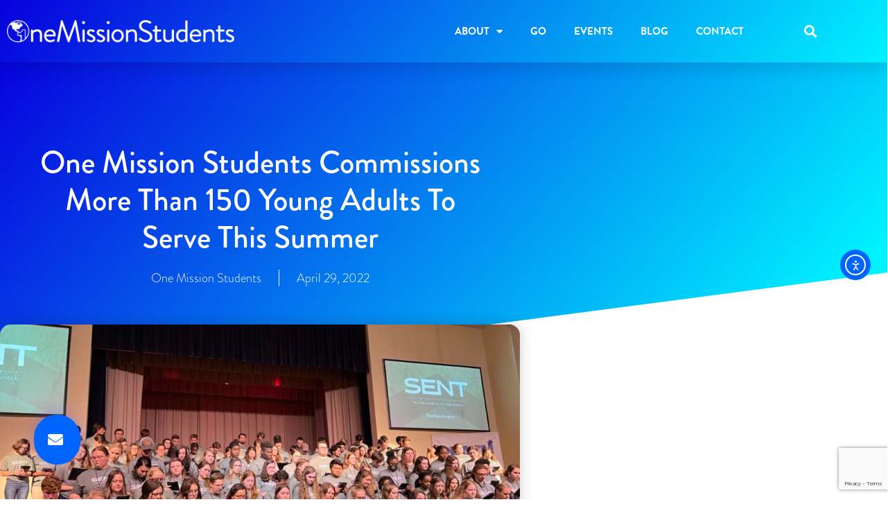

--- FILE ---
content_type: text/html; charset=utf-8
request_url: https://www.google.com/recaptcha/api2/anchor?ar=1&k=6Lc1Q4spAAAAACVOW4jsejpH-HYUWRN94GVkdjYY&co=aHR0cHM6Ly9vbmVtaXNzaW9uc3R1ZGVudHMub3JnOjQ0Mw..&hl=en&v=PoyoqOPhxBO7pBk68S4YbpHZ&size=invisible&anchor-ms=20000&execute-ms=30000&cb=4z61he83dq9u
body_size: 48808
content:
<!DOCTYPE HTML><html dir="ltr" lang="en"><head><meta http-equiv="Content-Type" content="text/html; charset=UTF-8">
<meta http-equiv="X-UA-Compatible" content="IE=edge">
<title>reCAPTCHA</title>
<style type="text/css">
/* cyrillic-ext */
@font-face {
  font-family: 'Roboto';
  font-style: normal;
  font-weight: 400;
  font-stretch: 100%;
  src: url(//fonts.gstatic.com/s/roboto/v48/KFO7CnqEu92Fr1ME7kSn66aGLdTylUAMa3GUBHMdazTgWw.woff2) format('woff2');
  unicode-range: U+0460-052F, U+1C80-1C8A, U+20B4, U+2DE0-2DFF, U+A640-A69F, U+FE2E-FE2F;
}
/* cyrillic */
@font-face {
  font-family: 'Roboto';
  font-style: normal;
  font-weight: 400;
  font-stretch: 100%;
  src: url(//fonts.gstatic.com/s/roboto/v48/KFO7CnqEu92Fr1ME7kSn66aGLdTylUAMa3iUBHMdazTgWw.woff2) format('woff2');
  unicode-range: U+0301, U+0400-045F, U+0490-0491, U+04B0-04B1, U+2116;
}
/* greek-ext */
@font-face {
  font-family: 'Roboto';
  font-style: normal;
  font-weight: 400;
  font-stretch: 100%;
  src: url(//fonts.gstatic.com/s/roboto/v48/KFO7CnqEu92Fr1ME7kSn66aGLdTylUAMa3CUBHMdazTgWw.woff2) format('woff2');
  unicode-range: U+1F00-1FFF;
}
/* greek */
@font-face {
  font-family: 'Roboto';
  font-style: normal;
  font-weight: 400;
  font-stretch: 100%;
  src: url(//fonts.gstatic.com/s/roboto/v48/KFO7CnqEu92Fr1ME7kSn66aGLdTylUAMa3-UBHMdazTgWw.woff2) format('woff2');
  unicode-range: U+0370-0377, U+037A-037F, U+0384-038A, U+038C, U+038E-03A1, U+03A3-03FF;
}
/* math */
@font-face {
  font-family: 'Roboto';
  font-style: normal;
  font-weight: 400;
  font-stretch: 100%;
  src: url(//fonts.gstatic.com/s/roboto/v48/KFO7CnqEu92Fr1ME7kSn66aGLdTylUAMawCUBHMdazTgWw.woff2) format('woff2');
  unicode-range: U+0302-0303, U+0305, U+0307-0308, U+0310, U+0312, U+0315, U+031A, U+0326-0327, U+032C, U+032F-0330, U+0332-0333, U+0338, U+033A, U+0346, U+034D, U+0391-03A1, U+03A3-03A9, U+03B1-03C9, U+03D1, U+03D5-03D6, U+03F0-03F1, U+03F4-03F5, U+2016-2017, U+2034-2038, U+203C, U+2040, U+2043, U+2047, U+2050, U+2057, U+205F, U+2070-2071, U+2074-208E, U+2090-209C, U+20D0-20DC, U+20E1, U+20E5-20EF, U+2100-2112, U+2114-2115, U+2117-2121, U+2123-214F, U+2190, U+2192, U+2194-21AE, U+21B0-21E5, U+21F1-21F2, U+21F4-2211, U+2213-2214, U+2216-22FF, U+2308-230B, U+2310, U+2319, U+231C-2321, U+2336-237A, U+237C, U+2395, U+239B-23B7, U+23D0, U+23DC-23E1, U+2474-2475, U+25AF, U+25B3, U+25B7, U+25BD, U+25C1, U+25CA, U+25CC, U+25FB, U+266D-266F, U+27C0-27FF, U+2900-2AFF, U+2B0E-2B11, U+2B30-2B4C, U+2BFE, U+3030, U+FF5B, U+FF5D, U+1D400-1D7FF, U+1EE00-1EEFF;
}
/* symbols */
@font-face {
  font-family: 'Roboto';
  font-style: normal;
  font-weight: 400;
  font-stretch: 100%;
  src: url(//fonts.gstatic.com/s/roboto/v48/KFO7CnqEu92Fr1ME7kSn66aGLdTylUAMaxKUBHMdazTgWw.woff2) format('woff2');
  unicode-range: U+0001-000C, U+000E-001F, U+007F-009F, U+20DD-20E0, U+20E2-20E4, U+2150-218F, U+2190, U+2192, U+2194-2199, U+21AF, U+21E6-21F0, U+21F3, U+2218-2219, U+2299, U+22C4-22C6, U+2300-243F, U+2440-244A, U+2460-24FF, U+25A0-27BF, U+2800-28FF, U+2921-2922, U+2981, U+29BF, U+29EB, U+2B00-2BFF, U+4DC0-4DFF, U+FFF9-FFFB, U+10140-1018E, U+10190-1019C, U+101A0, U+101D0-101FD, U+102E0-102FB, U+10E60-10E7E, U+1D2C0-1D2D3, U+1D2E0-1D37F, U+1F000-1F0FF, U+1F100-1F1AD, U+1F1E6-1F1FF, U+1F30D-1F30F, U+1F315, U+1F31C, U+1F31E, U+1F320-1F32C, U+1F336, U+1F378, U+1F37D, U+1F382, U+1F393-1F39F, U+1F3A7-1F3A8, U+1F3AC-1F3AF, U+1F3C2, U+1F3C4-1F3C6, U+1F3CA-1F3CE, U+1F3D4-1F3E0, U+1F3ED, U+1F3F1-1F3F3, U+1F3F5-1F3F7, U+1F408, U+1F415, U+1F41F, U+1F426, U+1F43F, U+1F441-1F442, U+1F444, U+1F446-1F449, U+1F44C-1F44E, U+1F453, U+1F46A, U+1F47D, U+1F4A3, U+1F4B0, U+1F4B3, U+1F4B9, U+1F4BB, U+1F4BF, U+1F4C8-1F4CB, U+1F4D6, U+1F4DA, U+1F4DF, U+1F4E3-1F4E6, U+1F4EA-1F4ED, U+1F4F7, U+1F4F9-1F4FB, U+1F4FD-1F4FE, U+1F503, U+1F507-1F50B, U+1F50D, U+1F512-1F513, U+1F53E-1F54A, U+1F54F-1F5FA, U+1F610, U+1F650-1F67F, U+1F687, U+1F68D, U+1F691, U+1F694, U+1F698, U+1F6AD, U+1F6B2, U+1F6B9-1F6BA, U+1F6BC, U+1F6C6-1F6CF, U+1F6D3-1F6D7, U+1F6E0-1F6EA, U+1F6F0-1F6F3, U+1F6F7-1F6FC, U+1F700-1F7FF, U+1F800-1F80B, U+1F810-1F847, U+1F850-1F859, U+1F860-1F887, U+1F890-1F8AD, U+1F8B0-1F8BB, U+1F8C0-1F8C1, U+1F900-1F90B, U+1F93B, U+1F946, U+1F984, U+1F996, U+1F9E9, U+1FA00-1FA6F, U+1FA70-1FA7C, U+1FA80-1FA89, U+1FA8F-1FAC6, U+1FACE-1FADC, U+1FADF-1FAE9, U+1FAF0-1FAF8, U+1FB00-1FBFF;
}
/* vietnamese */
@font-face {
  font-family: 'Roboto';
  font-style: normal;
  font-weight: 400;
  font-stretch: 100%;
  src: url(//fonts.gstatic.com/s/roboto/v48/KFO7CnqEu92Fr1ME7kSn66aGLdTylUAMa3OUBHMdazTgWw.woff2) format('woff2');
  unicode-range: U+0102-0103, U+0110-0111, U+0128-0129, U+0168-0169, U+01A0-01A1, U+01AF-01B0, U+0300-0301, U+0303-0304, U+0308-0309, U+0323, U+0329, U+1EA0-1EF9, U+20AB;
}
/* latin-ext */
@font-face {
  font-family: 'Roboto';
  font-style: normal;
  font-weight: 400;
  font-stretch: 100%;
  src: url(//fonts.gstatic.com/s/roboto/v48/KFO7CnqEu92Fr1ME7kSn66aGLdTylUAMa3KUBHMdazTgWw.woff2) format('woff2');
  unicode-range: U+0100-02BA, U+02BD-02C5, U+02C7-02CC, U+02CE-02D7, U+02DD-02FF, U+0304, U+0308, U+0329, U+1D00-1DBF, U+1E00-1E9F, U+1EF2-1EFF, U+2020, U+20A0-20AB, U+20AD-20C0, U+2113, U+2C60-2C7F, U+A720-A7FF;
}
/* latin */
@font-face {
  font-family: 'Roboto';
  font-style: normal;
  font-weight: 400;
  font-stretch: 100%;
  src: url(//fonts.gstatic.com/s/roboto/v48/KFO7CnqEu92Fr1ME7kSn66aGLdTylUAMa3yUBHMdazQ.woff2) format('woff2');
  unicode-range: U+0000-00FF, U+0131, U+0152-0153, U+02BB-02BC, U+02C6, U+02DA, U+02DC, U+0304, U+0308, U+0329, U+2000-206F, U+20AC, U+2122, U+2191, U+2193, U+2212, U+2215, U+FEFF, U+FFFD;
}
/* cyrillic-ext */
@font-face {
  font-family: 'Roboto';
  font-style: normal;
  font-weight: 500;
  font-stretch: 100%;
  src: url(//fonts.gstatic.com/s/roboto/v48/KFO7CnqEu92Fr1ME7kSn66aGLdTylUAMa3GUBHMdazTgWw.woff2) format('woff2');
  unicode-range: U+0460-052F, U+1C80-1C8A, U+20B4, U+2DE0-2DFF, U+A640-A69F, U+FE2E-FE2F;
}
/* cyrillic */
@font-face {
  font-family: 'Roboto';
  font-style: normal;
  font-weight: 500;
  font-stretch: 100%;
  src: url(//fonts.gstatic.com/s/roboto/v48/KFO7CnqEu92Fr1ME7kSn66aGLdTylUAMa3iUBHMdazTgWw.woff2) format('woff2');
  unicode-range: U+0301, U+0400-045F, U+0490-0491, U+04B0-04B1, U+2116;
}
/* greek-ext */
@font-face {
  font-family: 'Roboto';
  font-style: normal;
  font-weight: 500;
  font-stretch: 100%;
  src: url(//fonts.gstatic.com/s/roboto/v48/KFO7CnqEu92Fr1ME7kSn66aGLdTylUAMa3CUBHMdazTgWw.woff2) format('woff2');
  unicode-range: U+1F00-1FFF;
}
/* greek */
@font-face {
  font-family: 'Roboto';
  font-style: normal;
  font-weight: 500;
  font-stretch: 100%;
  src: url(//fonts.gstatic.com/s/roboto/v48/KFO7CnqEu92Fr1ME7kSn66aGLdTylUAMa3-UBHMdazTgWw.woff2) format('woff2');
  unicode-range: U+0370-0377, U+037A-037F, U+0384-038A, U+038C, U+038E-03A1, U+03A3-03FF;
}
/* math */
@font-face {
  font-family: 'Roboto';
  font-style: normal;
  font-weight: 500;
  font-stretch: 100%;
  src: url(//fonts.gstatic.com/s/roboto/v48/KFO7CnqEu92Fr1ME7kSn66aGLdTylUAMawCUBHMdazTgWw.woff2) format('woff2');
  unicode-range: U+0302-0303, U+0305, U+0307-0308, U+0310, U+0312, U+0315, U+031A, U+0326-0327, U+032C, U+032F-0330, U+0332-0333, U+0338, U+033A, U+0346, U+034D, U+0391-03A1, U+03A3-03A9, U+03B1-03C9, U+03D1, U+03D5-03D6, U+03F0-03F1, U+03F4-03F5, U+2016-2017, U+2034-2038, U+203C, U+2040, U+2043, U+2047, U+2050, U+2057, U+205F, U+2070-2071, U+2074-208E, U+2090-209C, U+20D0-20DC, U+20E1, U+20E5-20EF, U+2100-2112, U+2114-2115, U+2117-2121, U+2123-214F, U+2190, U+2192, U+2194-21AE, U+21B0-21E5, U+21F1-21F2, U+21F4-2211, U+2213-2214, U+2216-22FF, U+2308-230B, U+2310, U+2319, U+231C-2321, U+2336-237A, U+237C, U+2395, U+239B-23B7, U+23D0, U+23DC-23E1, U+2474-2475, U+25AF, U+25B3, U+25B7, U+25BD, U+25C1, U+25CA, U+25CC, U+25FB, U+266D-266F, U+27C0-27FF, U+2900-2AFF, U+2B0E-2B11, U+2B30-2B4C, U+2BFE, U+3030, U+FF5B, U+FF5D, U+1D400-1D7FF, U+1EE00-1EEFF;
}
/* symbols */
@font-face {
  font-family: 'Roboto';
  font-style: normal;
  font-weight: 500;
  font-stretch: 100%;
  src: url(//fonts.gstatic.com/s/roboto/v48/KFO7CnqEu92Fr1ME7kSn66aGLdTylUAMaxKUBHMdazTgWw.woff2) format('woff2');
  unicode-range: U+0001-000C, U+000E-001F, U+007F-009F, U+20DD-20E0, U+20E2-20E4, U+2150-218F, U+2190, U+2192, U+2194-2199, U+21AF, U+21E6-21F0, U+21F3, U+2218-2219, U+2299, U+22C4-22C6, U+2300-243F, U+2440-244A, U+2460-24FF, U+25A0-27BF, U+2800-28FF, U+2921-2922, U+2981, U+29BF, U+29EB, U+2B00-2BFF, U+4DC0-4DFF, U+FFF9-FFFB, U+10140-1018E, U+10190-1019C, U+101A0, U+101D0-101FD, U+102E0-102FB, U+10E60-10E7E, U+1D2C0-1D2D3, U+1D2E0-1D37F, U+1F000-1F0FF, U+1F100-1F1AD, U+1F1E6-1F1FF, U+1F30D-1F30F, U+1F315, U+1F31C, U+1F31E, U+1F320-1F32C, U+1F336, U+1F378, U+1F37D, U+1F382, U+1F393-1F39F, U+1F3A7-1F3A8, U+1F3AC-1F3AF, U+1F3C2, U+1F3C4-1F3C6, U+1F3CA-1F3CE, U+1F3D4-1F3E0, U+1F3ED, U+1F3F1-1F3F3, U+1F3F5-1F3F7, U+1F408, U+1F415, U+1F41F, U+1F426, U+1F43F, U+1F441-1F442, U+1F444, U+1F446-1F449, U+1F44C-1F44E, U+1F453, U+1F46A, U+1F47D, U+1F4A3, U+1F4B0, U+1F4B3, U+1F4B9, U+1F4BB, U+1F4BF, U+1F4C8-1F4CB, U+1F4D6, U+1F4DA, U+1F4DF, U+1F4E3-1F4E6, U+1F4EA-1F4ED, U+1F4F7, U+1F4F9-1F4FB, U+1F4FD-1F4FE, U+1F503, U+1F507-1F50B, U+1F50D, U+1F512-1F513, U+1F53E-1F54A, U+1F54F-1F5FA, U+1F610, U+1F650-1F67F, U+1F687, U+1F68D, U+1F691, U+1F694, U+1F698, U+1F6AD, U+1F6B2, U+1F6B9-1F6BA, U+1F6BC, U+1F6C6-1F6CF, U+1F6D3-1F6D7, U+1F6E0-1F6EA, U+1F6F0-1F6F3, U+1F6F7-1F6FC, U+1F700-1F7FF, U+1F800-1F80B, U+1F810-1F847, U+1F850-1F859, U+1F860-1F887, U+1F890-1F8AD, U+1F8B0-1F8BB, U+1F8C0-1F8C1, U+1F900-1F90B, U+1F93B, U+1F946, U+1F984, U+1F996, U+1F9E9, U+1FA00-1FA6F, U+1FA70-1FA7C, U+1FA80-1FA89, U+1FA8F-1FAC6, U+1FACE-1FADC, U+1FADF-1FAE9, U+1FAF0-1FAF8, U+1FB00-1FBFF;
}
/* vietnamese */
@font-face {
  font-family: 'Roboto';
  font-style: normal;
  font-weight: 500;
  font-stretch: 100%;
  src: url(//fonts.gstatic.com/s/roboto/v48/KFO7CnqEu92Fr1ME7kSn66aGLdTylUAMa3OUBHMdazTgWw.woff2) format('woff2');
  unicode-range: U+0102-0103, U+0110-0111, U+0128-0129, U+0168-0169, U+01A0-01A1, U+01AF-01B0, U+0300-0301, U+0303-0304, U+0308-0309, U+0323, U+0329, U+1EA0-1EF9, U+20AB;
}
/* latin-ext */
@font-face {
  font-family: 'Roboto';
  font-style: normal;
  font-weight: 500;
  font-stretch: 100%;
  src: url(//fonts.gstatic.com/s/roboto/v48/KFO7CnqEu92Fr1ME7kSn66aGLdTylUAMa3KUBHMdazTgWw.woff2) format('woff2');
  unicode-range: U+0100-02BA, U+02BD-02C5, U+02C7-02CC, U+02CE-02D7, U+02DD-02FF, U+0304, U+0308, U+0329, U+1D00-1DBF, U+1E00-1E9F, U+1EF2-1EFF, U+2020, U+20A0-20AB, U+20AD-20C0, U+2113, U+2C60-2C7F, U+A720-A7FF;
}
/* latin */
@font-face {
  font-family: 'Roboto';
  font-style: normal;
  font-weight: 500;
  font-stretch: 100%;
  src: url(//fonts.gstatic.com/s/roboto/v48/KFO7CnqEu92Fr1ME7kSn66aGLdTylUAMa3yUBHMdazQ.woff2) format('woff2');
  unicode-range: U+0000-00FF, U+0131, U+0152-0153, U+02BB-02BC, U+02C6, U+02DA, U+02DC, U+0304, U+0308, U+0329, U+2000-206F, U+20AC, U+2122, U+2191, U+2193, U+2212, U+2215, U+FEFF, U+FFFD;
}
/* cyrillic-ext */
@font-face {
  font-family: 'Roboto';
  font-style: normal;
  font-weight: 900;
  font-stretch: 100%;
  src: url(//fonts.gstatic.com/s/roboto/v48/KFO7CnqEu92Fr1ME7kSn66aGLdTylUAMa3GUBHMdazTgWw.woff2) format('woff2');
  unicode-range: U+0460-052F, U+1C80-1C8A, U+20B4, U+2DE0-2DFF, U+A640-A69F, U+FE2E-FE2F;
}
/* cyrillic */
@font-face {
  font-family: 'Roboto';
  font-style: normal;
  font-weight: 900;
  font-stretch: 100%;
  src: url(//fonts.gstatic.com/s/roboto/v48/KFO7CnqEu92Fr1ME7kSn66aGLdTylUAMa3iUBHMdazTgWw.woff2) format('woff2');
  unicode-range: U+0301, U+0400-045F, U+0490-0491, U+04B0-04B1, U+2116;
}
/* greek-ext */
@font-face {
  font-family: 'Roboto';
  font-style: normal;
  font-weight: 900;
  font-stretch: 100%;
  src: url(//fonts.gstatic.com/s/roboto/v48/KFO7CnqEu92Fr1ME7kSn66aGLdTylUAMa3CUBHMdazTgWw.woff2) format('woff2');
  unicode-range: U+1F00-1FFF;
}
/* greek */
@font-face {
  font-family: 'Roboto';
  font-style: normal;
  font-weight: 900;
  font-stretch: 100%;
  src: url(//fonts.gstatic.com/s/roboto/v48/KFO7CnqEu92Fr1ME7kSn66aGLdTylUAMa3-UBHMdazTgWw.woff2) format('woff2');
  unicode-range: U+0370-0377, U+037A-037F, U+0384-038A, U+038C, U+038E-03A1, U+03A3-03FF;
}
/* math */
@font-face {
  font-family: 'Roboto';
  font-style: normal;
  font-weight: 900;
  font-stretch: 100%;
  src: url(//fonts.gstatic.com/s/roboto/v48/KFO7CnqEu92Fr1ME7kSn66aGLdTylUAMawCUBHMdazTgWw.woff2) format('woff2');
  unicode-range: U+0302-0303, U+0305, U+0307-0308, U+0310, U+0312, U+0315, U+031A, U+0326-0327, U+032C, U+032F-0330, U+0332-0333, U+0338, U+033A, U+0346, U+034D, U+0391-03A1, U+03A3-03A9, U+03B1-03C9, U+03D1, U+03D5-03D6, U+03F0-03F1, U+03F4-03F5, U+2016-2017, U+2034-2038, U+203C, U+2040, U+2043, U+2047, U+2050, U+2057, U+205F, U+2070-2071, U+2074-208E, U+2090-209C, U+20D0-20DC, U+20E1, U+20E5-20EF, U+2100-2112, U+2114-2115, U+2117-2121, U+2123-214F, U+2190, U+2192, U+2194-21AE, U+21B0-21E5, U+21F1-21F2, U+21F4-2211, U+2213-2214, U+2216-22FF, U+2308-230B, U+2310, U+2319, U+231C-2321, U+2336-237A, U+237C, U+2395, U+239B-23B7, U+23D0, U+23DC-23E1, U+2474-2475, U+25AF, U+25B3, U+25B7, U+25BD, U+25C1, U+25CA, U+25CC, U+25FB, U+266D-266F, U+27C0-27FF, U+2900-2AFF, U+2B0E-2B11, U+2B30-2B4C, U+2BFE, U+3030, U+FF5B, U+FF5D, U+1D400-1D7FF, U+1EE00-1EEFF;
}
/* symbols */
@font-face {
  font-family: 'Roboto';
  font-style: normal;
  font-weight: 900;
  font-stretch: 100%;
  src: url(//fonts.gstatic.com/s/roboto/v48/KFO7CnqEu92Fr1ME7kSn66aGLdTylUAMaxKUBHMdazTgWw.woff2) format('woff2');
  unicode-range: U+0001-000C, U+000E-001F, U+007F-009F, U+20DD-20E0, U+20E2-20E4, U+2150-218F, U+2190, U+2192, U+2194-2199, U+21AF, U+21E6-21F0, U+21F3, U+2218-2219, U+2299, U+22C4-22C6, U+2300-243F, U+2440-244A, U+2460-24FF, U+25A0-27BF, U+2800-28FF, U+2921-2922, U+2981, U+29BF, U+29EB, U+2B00-2BFF, U+4DC0-4DFF, U+FFF9-FFFB, U+10140-1018E, U+10190-1019C, U+101A0, U+101D0-101FD, U+102E0-102FB, U+10E60-10E7E, U+1D2C0-1D2D3, U+1D2E0-1D37F, U+1F000-1F0FF, U+1F100-1F1AD, U+1F1E6-1F1FF, U+1F30D-1F30F, U+1F315, U+1F31C, U+1F31E, U+1F320-1F32C, U+1F336, U+1F378, U+1F37D, U+1F382, U+1F393-1F39F, U+1F3A7-1F3A8, U+1F3AC-1F3AF, U+1F3C2, U+1F3C4-1F3C6, U+1F3CA-1F3CE, U+1F3D4-1F3E0, U+1F3ED, U+1F3F1-1F3F3, U+1F3F5-1F3F7, U+1F408, U+1F415, U+1F41F, U+1F426, U+1F43F, U+1F441-1F442, U+1F444, U+1F446-1F449, U+1F44C-1F44E, U+1F453, U+1F46A, U+1F47D, U+1F4A3, U+1F4B0, U+1F4B3, U+1F4B9, U+1F4BB, U+1F4BF, U+1F4C8-1F4CB, U+1F4D6, U+1F4DA, U+1F4DF, U+1F4E3-1F4E6, U+1F4EA-1F4ED, U+1F4F7, U+1F4F9-1F4FB, U+1F4FD-1F4FE, U+1F503, U+1F507-1F50B, U+1F50D, U+1F512-1F513, U+1F53E-1F54A, U+1F54F-1F5FA, U+1F610, U+1F650-1F67F, U+1F687, U+1F68D, U+1F691, U+1F694, U+1F698, U+1F6AD, U+1F6B2, U+1F6B9-1F6BA, U+1F6BC, U+1F6C6-1F6CF, U+1F6D3-1F6D7, U+1F6E0-1F6EA, U+1F6F0-1F6F3, U+1F6F7-1F6FC, U+1F700-1F7FF, U+1F800-1F80B, U+1F810-1F847, U+1F850-1F859, U+1F860-1F887, U+1F890-1F8AD, U+1F8B0-1F8BB, U+1F8C0-1F8C1, U+1F900-1F90B, U+1F93B, U+1F946, U+1F984, U+1F996, U+1F9E9, U+1FA00-1FA6F, U+1FA70-1FA7C, U+1FA80-1FA89, U+1FA8F-1FAC6, U+1FACE-1FADC, U+1FADF-1FAE9, U+1FAF0-1FAF8, U+1FB00-1FBFF;
}
/* vietnamese */
@font-face {
  font-family: 'Roboto';
  font-style: normal;
  font-weight: 900;
  font-stretch: 100%;
  src: url(//fonts.gstatic.com/s/roboto/v48/KFO7CnqEu92Fr1ME7kSn66aGLdTylUAMa3OUBHMdazTgWw.woff2) format('woff2');
  unicode-range: U+0102-0103, U+0110-0111, U+0128-0129, U+0168-0169, U+01A0-01A1, U+01AF-01B0, U+0300-0301, U+0303-0304, U+0308-0309, U+0323, U+0329, U+1EA0-1EF9, U+20AB;
}
/* latin-ext */
@font-face {
  font-family: 'Roboto';
  font-style: normal;
  font-weight: 900;
  font-stretch: 100%;
  src: url(//fonts.gstatic.com/s/roboto/v48/KFO7CnqEu92Fr1ME7kSn66aGLdTylUAMa3KUBHMdazTgWw.woff2) format('woff2');
  unicode-range: U+0100-02BA, U+02BD-02C5, U+02C7-02CC, U+02CE-02D7, U+02DD-02FF, U+0304, U+0308, U+0329, U+1D00-1DBF, U+1E00-1E9F, U+1EF2-1EFF, U+2020, U+20A0-20AB, U+20AD-20C0, U+2113, U+2C60-2C7F, U+A720-A7FF;
}
/* latin */
@font-face {
  font-family: 'Roboto';
  font-style: normal;
  font-weight: 900;
  font-stretch: 100%;
  src: url(//fonts.gstatic.com/s/roboto/v48/KFO7CnqEu92Fr1ME7kSn66aGLdTylUAMa3yUBHMdazQ.woff2) format('woff2');
  unicode-range: U+0000-00FF, U+0131, U+0152-0153, U+02BB-02BC, U+02C6, U+02DA, U+02DC, U+0304, U+0308, U+0329, U+2000-206F, U+20AC, U+2122, U+2191, U+2193, U+2212, U+2215, U+FEFF, U+FFFD;
}

</style>
<link rel="stylesheet" type="text/css" href="https://www.gstatic.com/recaptcha/releases/PoyoqOPhxBO7pBk68S4YbpHZ/styles__ltr.css">
<script nonce="zeafEmT7bhjbYOGxEx-_hw" type="text/javascript">window['__recaptcha_api'] = 'https://www.google.com/recaptcha/api2/';</script>
<script type="text/javascript" src="https://www.gstatic.com/recaptcha/releases/PoyoqOPhxBO7pBk68S4YbpHZ/recaptcha__en.js" nonce="zeafEmT7bhjbYOGxEx-_hw">
      
    </script></head>
<body><div id="rc-anchor-alert" class="rc-anchor-alert"></div>
<input type="hidden" id="recaptcha-token" value="[base64]">
<script type="text/javascript" nonce="zeafEmT7bhjbYOGxEx-_hw">
      recaptcha.anchor.Main.init("[\x22ainput\x22,[\x22bgdata\x22,\x22\x22,\[base64]/[base64]/bmV3IFpbdF0obVswXSk6Sz09Mj9uZXcgWlt0XShtWzBdLG1bMV0pOks9PTM/bmV3IFpbdF0obVswXSxtWzFdLG1bMl0pOks9PTQ/[base64]/[base64]/[base64]/[base64]/[base64]/[base64]/[base64]/[base64]/[base64]/[base64]/[base64]/[base64]/[base64]/[base64]\\u003d\\u003d\x22,\[base64]\\u003d\x22,\x22D8OWwo3DjMOfwrTCmnbDvcKBejZWwp/DqGVfFsOqwopLwqHCo8O8w69yw5dhwrjChVRDYw/[base64]/[base64]/Crj1DfxNgw6vCkMOLDMOjfxfClFtdwoJSNkHCpcOiw590QSBNN8OSwoodQcKhMsKIwr1ow4RVbQPCnlpQwrjCtcK5Dlo/w7YFwq8uRMKOw5fCinnDrMO6Z8Oqwr/CuAd6FiPDk8OmwpfCjXHDm1ICw4lFHW/CnsOPwrMWX8O+CsKTHldpw6fDhlQiw4hAckbDqcOcDlVawqtZw7jCucOHw4YbwqDCssOKQsKiw5gGXDxsGQBucMOTNsOTwpoQwqYUw6lAacObfCZPCiUWw6TDpCjDvMOoGBEIcXcLw5PCkVNfaWJ1MmzDmFbCliMTakcCwpDDr03CrQF7ZWwFVkAiIcKjw4s/czfCr8KgwpI5wp4GZMORGcKjKgxXDMOcwqhCwp1sw47CvcOdeMOaCHLDpMO3NcKxwp/ChyRZw7zDi1LCqRPCv8Oww6vDjsOnwp83w5QJFQEnwo8/dDtdwqfDsMOrGMKLw5vCn8K6w58GMcKcDjhTw6EvLcKRw6Ugw4VnR8Kkw6Z+w4gZworCscOYGw3Doh/ChcOaw5vCgm1oO8OMw6/DvCIvCHjDuXsNw6AFCsOvw6lAZn/DjcKvaAw6w7JAd8Odw5zDocKJD8KXcMKww7PDs8KwVAdtwrYCbsKyesOAwqTDmEnDrsONw7DCjSQtWcODIDfCjiJJw5ZCT11rwqjCq3BLw5nCrsO/w6oadsKQwqfDrcKcHsOnwrTDmcOlwobCtRHCp1xtSGbDh8KIKRhXwpDDrcKrwoFxw7zCi8OAwo/CsWRlfkAgwoMUwpbCvy0kwpkcwpcjw7jDo8OfcMKjK8OEwrzCusK8wrDDvUJew53CpsOocz4vDMKDCBTDnjjCqzjDmcORfsKZw6HDr8OESX3CrsKvw50yIsKkw57DsADCgsOuOkDDo1/CpFDDn0fDqcOsw44Nw7bCvDzCslgbwrMaw6Fdb8KsdsOsw5tewp9UwpDCv13DqV9PwqHDnAPDiGvDiQM0wqjDh8KOw5RheSjDkzXCpMOmw7Azw6nDj8OPw5LCtE7CksOiwpTDh8ODw5xPADXCqnHDiV4LGx3DiXoIw7gQw6/CoF/CuUrCqcKAw57DvS0rwozCoMK3wqMJcsOFwoVmCWLDtW0CR8K4w54Fw6XCnMO+woPDpMOFIBHDlsKLwpXCniPDkMKJAMKpw63CuMKnwp/CiT4VIcKOcGtrw69HwolAwroIw4J2w4PDtngiIMOUwpVaw7ZyMG8mwrHDvR/[base64]/dsONwqDDnCPCt8OjaMKVTnnDuXJ3IMOXw4wcw63ChMO0O0wfDl58w6dIwrAvAsOvwp8dwoXDgXhYwonCsmdnworChlVUVsK9w7PDlcK3w7rDgyFWJ0HChsOBcjdpZMO9AQzCkVPCnMOBcFzCj3EdK3zDvSbCssO5wo/[base64]/DnMKGwoPCogUhHwEaazx/w7Mlw5LDo1xTwrLDiz3ChG/[base64]/CnMK4SsOcw7DDv8KMwrzDvMOGwprCsihNwq4MKE/CqUZyYkPDjiPChsKow5vDiFAJwqwuw5ICwoFPT8KgYcOqNwzDo8Kdw6tlKT5lasOZdQghW8Kgw5xAc8O4BsOYc8OkUQDDgmt5MsKbw4pUwoPDjcKWw7XDlcKXEhcPwqlbHcODwqfDucK/AsKDJsKmw51/w4lnwqjDlnvDuMKaPW4kdlHCo0fDj2g+RVVReCTDqDrDoX7Dk8O6HC4vccKNwqnDiQzDtB/Ds8ONw6/Cn8Oew496w79yXHzCpQPDvDbDrzbChB7CjcOyZcOjccKMwoHDj2MsFE7DusO/wpZLw41mUTjDoBweDypdw4AlMw1cw7IKwqbDlsOdwpliP8K7wotzUGBrUwnDqsKkHMKSeMO/AHhvwoQGdMKYTENrwp46w7Aaw4LDr8OSwrEGTifCucKWw4LDkl5WEVMBM8OUBjrCo8Kawo8HI8KgUGksPsOHf8OrwoVjImE4VcOQH0/DshjCjcKbw4PCjsObJMOtwoErw4DDusKJKSLCssKvVMOKXTYPTMOxFTDCgDcQwrPDjSHDi3DCkATDhSLDuHNNwqXDgDTCicKkOzFMI8KdwpMYw5oJw7HCkzwdwqQ8NMKPfGvCv8OUBcObfk/CkR7DpA0OOTYeA8ObPMKew5Yfw4sDGMO4wqvDgGwDZ2/DscK4woN1HsOKPVzDpMKKwoHClcOdw6wawqMnGCUYMnHCqi7ChEHDpXHCs8KPbMOLVsOiDkXDgcOIDHzDhXdPCFPDucKSasO2wp8oLngJc8OlYMKcwoEyCsK/w7zDnUstP1/Csh5mwpUcwrfChnvDqShSw5dswobCslHCvcK+FcOawqHCixpJwrLDsQx/b8K6em05w7Zlw4EJw4cCw69od8O3H8OQTMOrOcOsM8OGw7TDuFbCm13ChsKaw5jDisKJdX/[base64]/Cm8K0H1FDO3ksTcOzNEPCux1Bejh1XRjDuzHCk8ODHXVjw6pcH8ODBcKqQsKtwqJAwr/DgnEGPCLCmDhDTxVXw6dZQxTClsO3DD3CqHNlwqIdDn8jw6PDuMKdw4DCq8OMw7lew5PDlCRrwoHDt8OawrLCksODZR9BXsOEWSLCk8K1XcO1PAvCmzIsw4/[base64]/ChXjDucOQUsOpfMOlXUQEwoDDvCouwq/[base64]/CssOSw53CrmUyFsKYwqAvVCXCksOiwpgqdTwow4bCjcKuSsOSw6N0RQjCu8Kawowkw6ZnSsKYw6XDjcO1wpPDicO/TFPDvWJeHF/DqxNXVRZMYcKPw40dY8O/c8KIFMOXw5VfFMKTwqQ7JsKRTMKBZ1A5w43Cs8K9bcO6SWIQQMOvQsOuwoHCuBk5SAkxw4hQwpDCrcKVw4ghKcO9GcObw58Sw57Ci8OUwqR/dcOMT8OAGC/DvMKrw606w6twOiJTJMK/[base64]/[base64]/DtMKqwpzDj8O7w4ppwpzDm3V7MsOOwrpKw7k+w5p0wqjCuMOdG8OXwoPDl8O/ClRtTVnDn2xjVMKKwo0WKnA9fRvDrGPCrMOMwqMCPcOCw68eZMOMw6DDocK9RcKkwo5iwqhKwpbCjBXCk3HDksO1BcKNdcKswrjDlGRZMm0WwqPCucOzfcO4wocEEsOfdQzCv8Kuw6fCjyDCp8KQw6HCisOhPsOUfBlrQcKMRhMLwoYPw7/DnxgOw5JUw7FAcHrCqMOzw6Y/EcOVw4zCiCJQQcOiw6/DnCXCqiwpw401wpwPB8KGUngrwoLDq8OOTmZ7w4Mnw5XDjBtDw5XCviQEUiHCrywwZ8Kzw5bDsBlgTMO6S1QoNsOmNUEiw6HCjMKxIBDDqcO8w5bDviAGwpTDosOHw6A7w7/Do8KZGcO8FC9ewqzCtz/DqnYYwoPDjBlOwr7DncK8Kk8yDMKzLktHanDDksKhY8KPwqzDgMO/UW8WwqlYLcKofcO/E8OBL8OaMsOEworDusO0DmbDiDsQw5vCkcKCQMKbw6ZYwpzDp8OfDmZwQcKJw5/DqMO4V05tScKswrwkwpzDlSnDmcOvw7Z/CMKsfMO7DcKFwovCvcO4V3pRw5YQw70AwpnDk1/Cs8KfNsOFw47DjTgjwoliw5JTwr8BwozDnmfCvHzCs34Mwr7CicOSw5rCikjCi8Kmw73DiV/DjkPClxTDnMOdVkjDhEPDo8Ouwp/DhsKpMMKlTcKMNcOFOcOcw4jCmsKSwqnCs0UvBD0ZakxidcOBIMOPw6jDi8OXw5VHwrfCqHNqZMK6VnF6JcO7DVBUw7RuwrYHLcOPYsOPDMOEcsO/CsO9wo4jWyrDqMOhw7EiRMOxwox3w4vCrn/Cu8Oww7HCksKqw4jDlsOFw7wcwq5GJsOAwpV1KzHDmcOZe8KAwrsvwoDCjHnCs8Ksw4XDghLDssKTKhNhw7fDnE1QRyNiOCJaQG9Dw6zCmgZGPcOIHMKrAztEVsKWw63CnUJZdmLCryJHQGAKC3vCvXfDlQ7Ckx/CtsK9D8OCFMOoMcKLYsKvSnoQbhMiZ8OlJyM8wqvCosOFQ8OYwoA0w7Rkw5fCncO0wqoOwr7DmFrCt8O2MsKZwph6PQsSHjvCvBETAhfDgR3Cu2AJw5sTw5vCjwMeUMKRD8OzWcKbw57DiFJjT3XCj8O3wr0/w71jwrXCk8KFw59gS1MkAsKSY8KUwpFjw4dewoMhZsKLwpVqw5tYwp0Jw4/[base64]/ClMK+w6Y7Tw1HDVQYQkdqdMOMTD0Qw5F8w6vCo8O/[base64]/DvMOfdMKHw5LCn8KJwrR7T1/DlcKfw67Cr8KTXgBAw6zDssOgGgLCgMO7wp3CvsOCw4PCoMKtw4gKw6rDlsKKZ8K6PMO5HjvCiljClMKcHXPCt8OEw5DDj8OpO104BHscw4Z9wrlKw4dawpBUL0rCi3XDowTCkGVzcMOVCRVnwoE0w4HDtjHCqMOVwrVmTMKxFRzDnF3CssKCUk/Ch0XDqD4cT8KPQXcnbmrDusOjwpoawrM5eMOew73CojrDgsOaw6lywqzCtkXCpRx5Wk/Cu28MD8K6LcKeeMOQNsK2E8OlZlzDi8KdOcOJw7/Dk8KYEMOww798Cy7Cu3XDkXvCicKfw68KJ1/CtGrCp3Zow49Aw418w4FnQlNgwrY1aMO1w5RWwqp3B37Cn8Oew7rDs8O+wqAXbgPDhTcbFcOoGsKtw5YMwq/CvcOYMcO9w5bDpWfCozLCo0bCsm3DrsKJKmbDgBZJIXnCnsOwwr/[base64]/wporIsKvOsOAw7bCisO5wrHDnRXDpsKcJkrChgbDp8Ovwp9xJQgbwrhYw7NMw4/[base64]/wr/CusKVwrwywpDDvMKcwpHCjMKkw7BucUXDkMOYX8OYwqXDg19YwrfDqFdiw5pdw5o5MMKYwrZCw61xw7DCskpAwo/CusOpTWfCnjU0KXsow5hLEMKEVRAFw6Vvw7vDpsOPAsKwYcO9bznDncKUPm/ChcK8ICkzM8OJwo3DlzjDtzYKYsKcMXfCt8OrJSdJWMKEw43CuMKHbBBvwobChgDDh8Klw4bCqsOmwohiwpvCvDp5w695wrZ/w6ZnSDfCo8K5w7gtwrNbPVwQw5IWKsKNw4PDgz1WFcOme8KoNMKUw4/[base64]/Cq8Ofw709GsOywoDDpz3DnQ1WJcOswqxGAMKnMHfDgMKDwqh4wqfCjcODSh/[base64]/[base64]/w5XCvwfDiGfDqA/[base64]/w4hDcn4PDcKDw79lwp53S8KWwoUGcsKiEcKOLQTDoMOUVg1Rw7zDncOteBo5PTTDlMOuw7dlOCE6w5YJwpnDgcK8bcO1w6U7wpfDi3LDocKSwrbDlMOXYcOBfsOdw4zDj8KtVMKwXMKmwrHDsjTDjU/ClmZdOBLDocOEwpfDkDPCsMOWw5Fqw6rCjWkPw5vDoA8Jf8KjXiLDu0PDnQXDnyPCmcKKw5UjZ8KjYMK7FcKrecKYwrbCjMKMwolmw4V6w4A6dWPDmjDDtcKKYcOvwpktw77DqXzDpsOqIWkcFMOEK8KyD3DCgMObNRwnHMOnwpJ+Lk/Cm0liwq8hX8K7Ek8vw7LDsVDDh8O7wpxjT8OZwrfDjHgNw4RJS8O/BjzCp1XDhQMIax/ChMOdw5jDkyIoP2c4E8KiwpYIw6xpw5PDpmU1DB3CohfDs8OUaxHDtsOFwpQBw7otwqQbwqlDXMKbRSh/[base64]/DlWDCjMO2wognVz8Ew54uKcO9AcOcw7fCtUFwJ8OvwpZBV8K7w7LCuyLCti/DmmBZVsO8w5NpwptZwqFudmTCtMOvZUQvFsK8CGE0wrtTGm3Dk8KNwr8ZccO8wqA9w4HDrcOsw54Rw5/CrDjCrcOfwrMyw6rDssKjwpFkwpU/RsOAP8K5SSddwoHCpMOowqDDrVPDhA0vwpzDtWg7KMKHOUMzw5cCwpFLIzPDqnB/w5FSwqHCk8KMwpnCmHFvM8Kow6nCm8KCGcOFHsOKw7cwwpLClMONe8OpJ8OhYMK6YGPChg9pwqLDpcKNw7vDhyHCkMO9w6FcIXLDvVNQw6J4RW/ChiHCusOVcEZue8OYL8KYwr/[base64]/wonDrzXCtcOJw6fCt8Ogwq1hB8Kgwrt/CC1fwrRxw6NTwrzDgUkRwojCphAOHsOxwoPCosKAM3PCi8O4csOpAsKnawgnbTHCncK3S8OdwotTw7nCtDoPwqRvw7bCncKZaXBIbjkhwrzDth7CumPCtl7Dr8OVGcO/[base64]/QcKwbGsXJj7Dkwhbw7o/wp/[base64]/DvsO+JCV9di7DlAlJwo9bwrQGA8KJw5XDp8KLwqAOw4BzRiIIYX7Co8KNPzbDvcOrf8KMczbDnMONw5DCocKJPsOtwpJZRAQxw7bDvsO8f0PDvcOhw6rCjsOuwro4LcKQTHIvA2x/EMOafMK0NMKIBybDtiHDhMOuw4t+ax/DlcO9w6nDsRRPd8O4w6RIw5Jrwq4UwpvCnCYQGCfCjXrDvcOjHMKgwqEvw5PCusOcwrnDucOoJC1Hf3fDhngiw4nDpSoGNMO2AsOrw4XDvcOiw73Du8KcwrwrWcOkwrvDucK8T8K7woYsbMKgw7rCgcKSTcORPi/CkhHDrsOTw4xoVmgCXMOBw7fClcKXw6tTw5AGw7E3w6tgwoFIwpwKIMOjUEAdwpvCrsO6wqbCmMKFSh07wr3CmsOxw4saSgLCnMKewqQcUMOgcAN+ccKiGjk1wplTMMKpCg5yIMKLwotkbsK+fy/CmU02w5tjwoHDv8O3w7nCq1XCicOIDcK3woDDiMKseAXCr8Oiw53CikbCtiA6wo3DkAFdwoRQPh3CpcKhwrfDulnCt0fClMK9wqlhw4MEwrURwqkcwr7DuBUwEsOhbMOhw6zCkA5dw4BlwrgLLMObwrTCqHbCt8KFBsOhW8KBwobDjnHDrxFewrDCm8OKw70Jwpwxw7/[base64]/GMOPNFXDs8Okwo0/[base64]/CjnPCkVzCt8O7w5ADR1V3w65Cd8OnNF0cw4JMKsKcw5XCum51G8K4acKMI8KrOMO8HS7DsH7ClsKIesKPUVpCw5kgfw3DrcO3w68eVsKwCsKNw6rCpDvCmRnDlgRiDsKJIsKzwoLDs17CtCdpbCXDjhtmw6ZDw6pRw7PCrW/DqsOYLibDkMOwwqFbPMKIwqnDuTfCv8Ktwrktw6BZW8KsCcORJcO5R8KTGcOzUhfCtEbCr8OQw43DgH3CgBc/wpcJEFDDj8K+w6rCrsOyRhbDmx/DncO1w67Dn3I0QsO2w4sKw4bDmzrCtcKNwoU+wqISRGnDuDYpUDnDj8OSScO7OsOWwrPDsQAneMOow5oMw6bCvGgAfMOiw6wnwobDhsKyw5l3wqs/bCdhw4pzMibDqcKcwqIMw4/DijMlwr4/XHh6fA3CiHhPwoLCpsKeVMKOCcOmcjjDucOnw7XCsMO5wqtswp0YHRjDo2fDlBthw5HDnkgmNjfDoF5hWUQbw6DDqMKcw61fw6vCjcO8KsOdNcK+J8KtIE5JwqHDlDvCmBrDnwXCrR3CpMKzPMO8fXEhXXJMMsKGw7Rhw5dod8K/wrXDkEYmB38qw7/CkTspVTLDrHUHw7TCmyckUMKLR8K3w4fDpHpwwoETw4HCt8KCwrnCjiY/wrpTw5RBwpbDjxpYwok2CTxIwrUyCcOBwrjDqlsKw6I9I8OWwoHCrcOFwrbClnhUdX4BNgbCgsK8YCDDmR5kT8ORJsOEwqspw57Di8OxJUVkX8OafMOMGcOgw4gWwrfDqcOmPMK/KcOVw79Xc2FCw6Agwr1KewQIGwzCt8KhbhPDucKSwovCrzjDgsKiwq3DmigWWToJw4vDr8OBKWA/w7debzoYPEXDlkggw5fDssOCHlk/[base64]/CmxltwqrDpEJtIxIZUlYWwrdabGYjVHPCgsO5w6zDl37Ckz/[base64]/DhMKvw4IMw7nCmEIXwq8Kwo9YfFvCicKKwoQkwp9Lw5Vcw7lnw6pMwo0bYjEzwq7CpyPDi8ObwpPDp0g9OMKFw5TDi8KIMlUKTgvCiMKcVxTDvsOyTsO/wq3CvkIlLsKTwoMNLsOMw5hZQcKtCMOFXWwsw7XDjsOkw7TCiFMpwodtwr/CnRnDscKAY0B8w49Jw7hLACvDiMOMd0zCgAMJwp9Fw50YVMOUbAQ7w7HChcKSHMKkw41Lw7RmcjkYXzvDrlgxB8OpYAXDqcOze8ONX3dIcMKGEsKZw7fCgijChsOxwpYMw5lOPG93w5bChAkdRsOTwoAZwo3CgMKaDmkiw4bDvBFCwrLDvUV/IGzCrEDDssO3F2Baw7LDoMOew6ApwqLDm2PCnWTCjVXDklwrDSbCicKSw7F1NcKpFB4Gw684wqxswozCrlJXEMOYwpbDoMKswovDt8KbM8KzMMOnIMO5acKTC8KJw4vCgMOCZcKDUUBowpfCrsKGGMK0QcOxbRfDlT/Cm8OOwpXDicOnGC1Mw43Dt8O5wol6w5XCm8OGwqTDlsK/DEnDgFfCiGbDpkHCtcO2bnXDnnJYVsKBw7g3FcOtW8O7w4sww6fDp33ChTIXw6vCucOaw6cVesKQPhIwG8OPMkPClCTDnMO2MicmXMKAXzUmwq9PbEPDsn0zOlbCkcOUwqYpa3rCm3nDmmnDrC5kw7J/w57Ch8KywpvCqsOyw7XDs2/CksO8WU/[base64]/CtsOjwrPCtErCpznCkMOnw550w4vCssKpdTjDq2nCglrDncKqwrrClybCsWYuw6tnAMOyX8Khw5bDkR/CuxXCp2TCiRd1PwYVwok4w5jCgCU7HcOicMOfwpITRTtRwrs9fCXDpwXDu8KKw73Dl8Ksw7cRwqFTwolzUsOCw7V0wq7DvsOZw4Qgw7TCu8KSW8O5d8K8McOpMy4AwrMGw5tUPcODw5sZXwfDmsOhMMKLbznChMOgwrfDmyDCssKWwqISwo0xwq0ow5/CmBI7IcKUTEZlXcKbw790FzUEwoDCpkvCiDVWwqLDmUfCrlTDpBB+w7A1w7/[base64]/[base64]/[base64]/wosUMQNZCSnDu8KOc07DgMObwoTCpmXCsijCvcKwBcKLw5N+woXDtGppHS0Rw77Cjy/DncKMw5PDiHcGwo01wqJfM8Oow5XDl8OAJsOgw45+w7VUw6Yjf1F0PAXCv3rDv3LCtMO9DsKiWhgKw4o0E8Otb1RTw4LDkMOHX2DCp8OUEW9jYMKkecOgL2fDqms2w5ZPMy/[base64]/[base64]/[base64]/DrMKqwrs7TsOfAXDDl8KVWMKtZsOYw6/DnAdFwol3wp4rTsK4LBDDl8Kmw73Cv3rDvsOIwpPCm8O4czsDw7XClsOJwp3Dkmd9w4ZTYMKIw6VxKcOVwpR6wqJvBFxKJgTCjgZyTGFmwrNIwrDDvsK/wqvDmD1Pwo5twogTPA05wo3DiMOvWMOQRsOtUsKtdk4Hwopgwo/Du1jDj3nCoGs8BcKKwqBoLMOIwql3wqjDhE7Dvz5Zwo7Dh8Osw7HCgMOSE8OhwovDi8KZwpgqYsKqXG5tw6XCu8Ohwp3Cul0nKDgFHMKbK0LCrMKNTgPDlcKvw4jCo8K8wpvCj8KAEMKtw6DDlMOYMsKGfMKEwqU2IG/Cv21vYsKMw6DDqMKQSsO0SMO7w79hAULCuDTDoBhqGyBcXyV1PX0Lwooaw7sow7vCi8KhH8K6w5nDoBpGDHI5c8KpdgTDhcKjw7HDtsKWJnPCrMOQDnjDlsKoPnHDmxpbwp/Cu14Uwq7DqDxhDC/DqcOCe1w3YQ5WwrHDoh1XVQJhw4J1GMKAw7Y1ecOwwpwMw5t7RcO/[base64]/[base64]/DmMOaQ8K/VsOATMOjwonDvcOBAFHCiH0xwrYjwp8Gw7jCu8K9wrgzwpzCq2gTXnUnw7kfw6bDsBnClmlkwp3CmCJtJXDDu1l8wrTCnR7Dh8ODakF/[base64]/Y8OmwrnCr8KVFH3CpsK0EsO7w7TDkRDCljjDscOIMRMZwqLDlMOSZzs2w6RqwrMUF8OFwqwVBMKMwpPDpQjChwANQcKEw6fDsRBIw6bCuxhlw4x4w5M8w7J9O3nDkAfCvRrDm8OvS8KmCsO4w6PCsMKswrMWwpDDrcO8NcOOw55Swp1ZEgY3Jkcjwp/ChcOfGx/[base64]/[base64]/RBpyZ0F3IcK7wp97YQXCs8O9wq3CtmIVw6LCrVVROcKjQSTDqsKfw47CoMK4WRtDEsKPaVnCrA0sw4TCkMKOKMKNw6/DrhjCiRnDoWzDoj3Cj8Omw5vDmcKGw5ppwo7DpVTDhcKWfg41w5sOwo/DsMOIwqzCg8O6wql2wp/DlsKHCk/CsUvDilReO8OFW8OWOUZ2dybDmlEfw5s+wq/DkWYAwpM/w7lPKDTDrsKNwqvDl8KTTcOPN8O6dkTDonrCiFDChsKhGXjCgcK+HTEJwrfClkbCssO2wrfDrDPChiIMwqBwVMOAYnEUwoAwHznCmcK9w48/w5J1Xj/DrH5Ewrwzwr7DiHvDusK2w7R4BznCuBbCicKjEMKZw5Rqw4UhOsOLw53CqlPCoTrDpcOUNMOuTSnDgQkyfcKMAxZDwpvCnsOACzrDjcKywoBzfHHDg8KLw5LDvcKgw5pyFHXCuynChsO2JwVKSMKAWcK9wpfCjcKyNQgrwqUKwpHCgMO3bsKkAMKawq0mCl/DkXkzQ8OLw5ZYw4nDoMOpQMKawrzDqD5vbGTDjMKvw5PCmxrCisOZS8OIdMOZbhHDisOMwprDt8OkwpPDssKBDCbDoS1MwoE3ZMKTE8OIbD3CqgQnRxwmw7bCuXYBWTxBYcKyIcKqwrkdwoAoPcKqLgLDgUzDucKTUH7DpDtPIsKowp/ChnfDvcKfw4RiZz7ClcOKwqrDo14Ow5LDqV/CmsOIw4vCt2LDtHTDnsKiw7NfHcOAPMKJw65/a3vCs28mRMOcwrURwqfDpSrDnUXCvMKNwpHDlxfCr8KDw7HCtMKtb2sQLsKpwo/DqMK3Um7CgVXCncK8cUHCmMKmf8OlwqDCv13DlMOvw67CphRxw4QcwqfCjcOlwrPCi3B5ZjjDuHDDosOsCsKhOBdtMRYoWMKwwpRzwpnDu3pLw6NMwoBrEBR7w5wINRrCukDDhgV/[base64]/BVNcw5PCjcKnwr1POEzDmgPDnsOCw4fDvQvDqMOcDS7CksK3FsKlacOqwrnDoyDDpsKXwoXCnyvDh8O3w6HDjcOew7phw54FQsOtZAXCgcKnwp7CrybCkMOmw6bDmgE9PcO9w5jCiA/CtVzCm8K1K2vDix/CjMO5fn3Cv144AsOEwqTDp1c5YivDsMKBw4Q8DQg6w5nCiCnDiBhZNHdQwp7Cp1o1ZGBjL1fCpl5Nwp/CvlbCj2/DhMKmwqDCnSgawoETX8Kuw6/[base64]/[base64]/w5HDusOvwrnCgMKbwpPDrQITwr7ChsKBw7V/EMKgwop/w5nDkXXCn8Oiw5bCqX4Cw7JDwrvDoSLCncKKwp1JI8OWwrzDvsOgVQHCqB9DwpfCsWxTfcO2wpUYZXbDtcKDVT/Cl8KlTcK1HMKRQMKRJ2/CgcOuwoHCksKvw5/[base64]/CoWMiHAkmw4nDoMK5NMKRw5jDg8K3w67DtcO/[base64]/CtsOrw542w4lUAGrClDM7w6B+wrbDt8O2BWPCtVsbJ0/Cu8OGwrEXw5PCpS7Di8Ovw6zCocKFfVw2woxzw78lBsOjccKqw5LCjsOBwqDDtMOww4UGVmzCv2RtJioZw6F6FcOBw6MLwq1Mwp3Dk8Krd8O0PzLCgibDn0LCoMO8QkEQwo7CpcOIVkDDj1kZwpbCqMKPw5bDk30owpArBm/ChcOmwq9dwrktw546wrfCoRjDrsOJJinDnXBRJwzDlMO5w5HCv8KWLHdDw5nDisOVwpZ5w6k7w79GNhfDllLDv8KgwqTDoMKmw5oVw7PCtRTCrCpVw5vCi8OWTxp/woMWw6zCuT04KcKfDsK6T8OsE8OMwqfCqCTDocOiw73DqUxIOMK8AsOdRnbCkC01fcKceMKhwqfDqn43SyTCl8KzwqnDnsKhwoEQLAXDtQ7Cp3UbIkpLwrhUBsOfw4DDncKawrrCvcOiw5XCrsK7H8Kcw44YLcK/[base64]/CnUgIJsKtVxbDmcOGGsKIw5PCjStSecKYIlzCh0DCvw0Sw4how6zCgw7DtHLDlXXCrkJHTMOCNcKjAMOKY1DDt8Ouwo9Jw5DDs8O3wrHCsMKpwqXChcOlwqrDjsOQw4cITFt2RlPCr8KeDUV1woA+w5M/wrLCkVXCjMOhJFvCjSbCjU/Ctk1nTyPDjCRpWgkDwpUBw7IjQwHDocO2w47DkcOmDDJ9w65eJsKMw4AJwoV8dsKkwpzCphU9wodrwo7DpzRLw7Bow7fDjT/[base64]/DncKADsKEwqwRFMK4w4xCcTnDrQLDssOJYMOsc8OTwrDDnD8hQMOafcOYwo9Cw5Bsw4VPw5diDcOLXnLChRtPw4IeFmdSV2XCisKNw4UbNMKfwr3DgMOCwpMGBScDacK/[base64]/w6XCu37Ch8KVw5pCw64qwpsCNsO6wqA7w5g5w6PDl31bPsKow6Yaw6Q9wpvCoh4UGyXDqcK2dnAOw5rCrcKLw5nCui/CtsKHFkReNVEAw7t/wpzDhkzCmVNRw69cX0rDmsKUecOvIMKBwqLCs8OKwpvCvgnCh1MLwqDCmcKPwotHOsKXHGTDtMOIc2/CpjlMwqQJw6MGCVDDpFVnwrnCqMK4wqlow50GwoLDt2dOR8KTwocUwrtfw64UbjDDjmzCryZmw5fCuMKvw4PCqFtRwr1nBVjDu07DjMOXTMO2wrXCgSvCtcOHw44rwpZfwoVPFXvCiG4HMsO9wooEbW/DtsK/[base64]/CgxQcNw4bwrLCjVN/w6A6w51PwrzCtcOXw7jCvw5mw4Y7dcKuMMOWY8KtR8KMah7ChyZtKyUWwrjDucOvfcOFcRDDhcKUGsOgw5JKw4TCnmfCh8K6wofCtE/DucK2wobDsgPCiULCuMKLw63Dr8KiYcOBCMKowqVRHMKuw54Mw6rCssOkCMKRwonDiV9fwo7DqlMjw5ZzwqjCshdwwr7CqcOOwq1cacKtK8KhZRXCqCh7eGMnNMOXZcO5w5gGJlXDj0rDjn7Dm8Okw6fDj189w57CqVrCix/Dp8KnCMK4aMKuw6/CpsO6WcK4w5fCmMK+LcKdw7VowrU0RMKxb8KQf8OIw44qVmfDiMOswrDDjmRMAWLCrsOudcO8wr14HMKcw7/DqsK0wrjDqsKGwrnClw/[base64]/DpcO0K8O0wqw7w50gV8Olw4QNfUU7DsKidsOJw6XDu8O2dcKEBkzCjyhvG35TdGhmwrPCqMO6EMKEa8O2woXDogjDnyzCoAx1w7gzwqzDnTwYJxM/ScKhaUZow5jClADCqcKhw68JworCgcKKwpLCqMKow4Z9wqXCgFAPw4zCm8KAwrPDosO8w4DCqCEBwp0tw4zDisKPw4zCikHCsMKEw6xlFyRAE1vDrCx0fQvDrjTDtApnK8KdwrHDn3/CjkVnOcK5w59RLMKDAQjClMKuwqdpDcOzeSvCo8Knw7rCnsOowozDjATCvG9FUjU3wqXDkMOOK8OMMApmcMO8w5RwwoHCqcOvwpXCt8KVwqnDrsOKBmPDkQUHwrMbwofDgcK4a0bCgytcw7cLw4DDocKdw5LCkGw3wq/CrQghwqxWJEfDk8KHwrnDlsONUDlJcDRNwqjCmsK8OVjDjR5Qw6/[base64]/[base64]/w5fCi3nDiMKHagLCojjCqnp3cMOPw5FQw7zCm8KXw59/w4JAwrcSN0FicmkibwvCksKINcKiRBVlCcOUwptiWMKswqlKUcKiOTNWwq9AJ8OtwqnCgsKsWitCw4k4w4vCuEzCmsKtw4x7GjXCucKzw4zCtQZCHsK+wo3DuFzDjcK2w7cnwpRSPWXCucK4w4vDtCDCp8KaWcO9PgsxwoLCuTgAQCwGw4l0w5HCjcOYwqHDnMO/wpXDjGvCncKnw5oCw5kSw6s3GcKmw43Cs0zCpy3CjgJlLcOhMsKMCnw7w6U1d8Kbw5YPwoMdbcKQw6xBwrocVsK9wr9jX8KvNMOOw5M4wooWCcOJwrBuZTpaU1EBw5MVIknDlHBXwo/DmGnDqsOFRgnCu8KlwqTDvsOQw4cmwphGeWACEXZSJcONwrwzZ1lRwqBqesOzwovDnsKyQivDjcKvwqxufgjCnSQTwq8mwqsfbcOAwqnCox0WS8Ohw6M2wpjDvQPCk8KePcO/GcOKLW3DpDXCjsO/[base64]/CusOmwrxvwox3wpLCuWvDoQ0EZhNBEMOvwr7Dh8O8wqEeW01awogTBFLCmn8bUCIqw7dtwpQTNsKeY8KCI0DDrsKaa8OaX8OuSirCn2MxPQdTwppSwqkGPFkuHHAdw6TCl8OYNsOIw4/[base64]/DhsK5w5bClcOxCMKFfTdew7rClcK0w7h/wqnCo2zClcOHwpjCp0rCpw/Dq0kKw5rCsUVRw7TCrxfChV5mwqnDmnLDgcOYXWLCgMO3w7d4dMK0Z287BsK+wrRiw5bDtMKow4XCihcOcMO0w7TDuMKZwr4lwrUvWMKVUkjDpHXDgcKJwpLCp8KfwolVwprDv3/CpT/ClsKLw7ZeaWNuZF3CtFDChybCrsKgwrLDkMOBH8OFU8OjwooBJMKUwpdmw7Z1woVlwrNnK8Oew57CpxfCocKqY0MII8K/wqjDtDZiwpNIYcKWAMOlUQ3Cm2BINGXCjBhZwpIEKsK4I8K3w4bDhi7Dh3zDvsO4bsO1w7/DpmnClgzDs2/CnTEZL8KEwrDDmDMgwr5AwrzDnVhYC04fMjgswozDlSnDg8OXdBHDp8OAXREmwpEnwotewqR8wq/DjgIKw5rDpiXCm8O7BlXDsxNMw6nDly85EwLCkmUvbMORXljChGYxw7/DnMKRwrUcRknCl2Y1M8KWFMOpw5XDpQrCuQDDtMOlWsKhw5HCmsO4w4h0FRvDlsKqb8KXw5FyKMOuw4Q6wrXCpcKBDMKSw5gRw4g6fsKHf07CsMKvwoBDw4jCvMKNw4/[base64]/[base64]/b8Opwo16c8KUw4JqIcOgw6NwKhXCsBvCuGTCusKeTcO7w5DCijJew68nw5YswrN+w7Blwp5swqtUwrnCpQTCvDPCmRDCmGxbwpEjYsKwwpw1MzlAOg8Cw5RAw7Ifwq/[base64]/Cu3fDlyHChMKlCXhuwrxbw4jCvsO6w5TDkHLCr8Oew6rCkMOcWCrCvjXDvsOtPcOmVMONX8KudMKmw4TDjMOyw4tobUHCiAXCr8KaesORw7rDocOoRkINfMK/w4NkYl4cw51JLCjCqsOdYMKPwp0cWcKxw4IQworDmcKIw4zClMOIw6HCnsOXU2zCizAnwq/[base64]/[base64]/[base64]/DvCoKOsKzwpzDn1LDuzBLNWTDusOTBcObw4rDqEzCi31nw449wrzCkxHDlFnCmcO8S8OCw4kqe0vDjsOcLcKaMcK7U8OdD8O/P8KYwr7CmF1GwpBjVG59wpZ8wpweBFAlAcK+NsOpw4vDkcKhL1LCuhtHZSbDmxjCq03DusKFZMKOUEbDmhlybMKawqfDscKRw6EwYlt+w4kfeTzCpzZRwpVFw5ElwrzCvl3DvcOKwo/Dv07DoiVMwqnDscO+VcOXC0DDlcKYw6c3wpnCvm9fF8K4QsK7w5UUwq0/w6IVEcK1WToQw7zDsMK0w6zDjm7DscK2wos/w5c5al4Ewrw3e10ZW8KlwqLCh3bDvsOJX8OxwoZnw7fCghhPw6jDk8KswqYbIsOOcMOwwrdtw4TCksK1F8K4PwAHw48rwp3CksOrIcKEwrzCicK/[base64]/[base64]/[base64]/P8Ozwo3DrMK2w6TCln/DqMOcDMKHw6LCrsKWYcKePsOyw6pTG0wSw4vCvHHCvMOLX2bDj1HCk0YRw4DDjBERIsKjwrjDsmPDshBUwpwZwpfCoRPCoTHDikLDqsKmC8Oww5RAcMO4G1HDu8OSw6bDtXYOYMO/woXDvWnCrXNfHMKSYmnDs8ONfBjDsWzDhcK9GcOjwop+OQ3CuT/CqBpuw47DtHXCjsOlwrAgOzJtajpZDiIOKMOCw78nfGTDp8ONw47DhMOjw6TDlmnDhMKBw7TDiMOawqpRa2fDuzQjwo/[base64]/[base64]\\u003d\x22],null,[\x22conf\x22,null,\x226Lc1Q4spAAAAACVOW4jsejpH-HYUWRN94GVkdjYY\x22,0,null,null,null,1,[21,125,63,73,95,87,41,43,42,83,102,105,109,121],[1017145,333],0,null,null,null,null,0,null,0,null,700,1,null,0,\[base64]/76lBhnEnQkZnOKMAhnM8xEZ\x22,0,1,null,null,1,null,0,0,null,null,null,0],\x22https://onemissionstudents.org:443\x22,null,[3,1,1],null,null,null,1,3600,[\x22https://www.google.com/intl/en/policies/privacy/\x22,\x22https://www.google.com/intl/en/policies/terms/\x22],\x22zeKlxutPjglgFrO1gZXLqD9cQqCWrxTmvsuBm4yJov4\\u003d\x22,1,0,null,1,1768871240937,0,0,[246],null,[43,220],\x22RC-gKSZmThJ2gxpQw\x22,null,null,null,null,null,\x220dAFcWeA71Svy3RQ4_bx_sKRX3cDd_RFIkYDFrKWvNYoOolSw3OWKsM0hVxioI_etw7mgtTlX9RXB0fOah6-MRfkOV-malair4pg\x22,1768954041017]");
    </script></body></html>

--- FILE ---
content_type: text/css
request_url: https://onemissionstudents.org/wp-content/uploads/elementor/css/post-1922.css?ver=1768788783
body_size: 141
content:
.elementor-kit-1922{--e-global-color-primary:#0064FF;--e-global-color-secondary:#0082FF;--e-global-color-text:#383838;--e-global-color-accent:#7A7A7A;--e-global-color-474bdf63:#6EC1E4;--e-global-color-3d69daf9:#54595F;--e-global-color-3364851:#61CE70;--e-global-color-16f90ebe:#0364FF;--e-global-color-7d6b8d43:#23A455;--e-global-color-27d765c2:#000;--e-global-color-5796e1c1:#FFF;--e-global-typography-primary-font-family:"brandon-grotesque";--e-global-typography-primary-font-weight:bold;--e-global-typography-secondary-font-family:"brandon-grotesque";--e-global-typography-secondary-font-weight:500;--e-global-typography-text-font-family:"brandon-grotesque";--e-global-typography-text-font-weight:normal;--e-global-typography-accent-font-family:"brandon-grotesque";--e-global-typography-accent-font-weight:200;}.elementor-kit-1922 e-page-transition{background-color:#FFBC7D;}.elementor-section.elementor-section-boxed > .elementor-container{max-width:1140px;}.e-con{--container-max-width:1140px;}.elementor-widget:not(:last-child){margin-block-end:20px;}.elementor-element{--widgets-spacing:20px 20px;--widgets-spacing-row:20px;--widgets-spacing-column:20px;}{}h1.entry-title{display:var(--page-title-display);}@media(max-width:1024px){.elementor-section.elementor-section-boxed > .elementor-container{max-width:1024px;}.e-con{--container-max-width:1024px;}}@media(max-width:767px){.elementor-section.elementor-section-boxed > .elementor-container{max-width:767px;}.e-con{--container-max-width:767px;}}

--- FILE ---
content_type: text/css
request_url: https://onemissionstudents.org/wp-content/uploads/elementor/css/post-1520.css?ver=1768788783
body_size: 849
content:
.elementor-1520 .elementor-element.elementor-element-3679bd9c .elementor-repeater-item-8f4c18b.jet-parallax-section__layout .jet-parallax-section__image{background-size:auto;}.elementor-bc-flex-widget .elementor-1520 .elementor-element.elementor-element-29c874cc.elementor-column .elementor-widget-wrap{align-items:center;}.elementor-1520 .elementor-element.elementor-element-29c874cc.elementor-column.elementor-element[data-element_type="column"] > .elementor-widget-wrap.elementor-element-populated{align-content:center;align-items:center;}.elementor-widget-image .widget-image-caption{color:var( --e-global-color-text );font-family:var( --e-global-typography-text-font-family ), Sans-serif;font-weight:var( --e-global-typography-text-font-weight );}.elementor-1520 .elementor-element.elementor-element-a5bd7ff{text-align:start;}.elementor-1520 .elementor-element.elementor-element-a5bd7ff img{width:328px;}.elementor-bc-flex-widget .elementor-1520 .elementor-element.elementor-element-10c92ae9.elementor-column .elementor-widget-wrap{align-items:center;}.elementor-1520 .elementor-element.elementor-element-10c92ae9.elementor-column.elementor-element[data-element_type="column"] > .elementor-widget-wrap.elementor-element-populated{align-content:center;align-items:center;}.elementor-1520 .elementor-element.elementor-element-10c92ae9 > .elementor-element-populated{padding:0px 20px 0px 0px;}.elementor-widget-nav-menu .elementor-nav-menu .elementor-item{font-family:var( --e-global-typography-primary-font-family ), Sans-serif;font-weight:var( --e-global-typography-primary-font-weight );}.elementor-widget-nav-menu .elementor-nav-menu--main .elementor-item{color:var( --e-global-color-text );fill:var( --e-global-color-text );}.elementor-widget-nav-menu .elementor-nav-menu--main .elementor-item:hover,
					.elementor-widget-nav-menu .elementor-nav-menu--main .elementor-item.elementor-item-active,
					.elementor-widget-nav-menu .elementor-nav-menu--main .elementor-item.highlighted,
					.elementor-widget-nav-menu .elementor-nav-menu--main .elementor-item:focus{color:var( --e-global-color-accent );fill:var( --e-global-color-accent );}.elementor-widget-nav-menu .elementor-nav-menu--main:not(.e--pointer-framed) .elementor-item:before,
					.elementor-widget-nav-menu .elementor-nav-menu--main:not(.e--pointer-framed) .elementor-item:after{background-color:var( --e-global-color-accent );}.elementor-widget-nav-menu .e--pointer-framed .elementor-item:before,
					.elementor-widget-nav-menu .e--pointer-framed .elementor-item:after{border-color:var( --e-global-color-accent );}.elementor-widget-nav-menu{--e-nav-menu-divider-color:var( --e-global-color-text );}.elementor-widget-nav-menu .elementor-nav-menu--dropdown .elementor-item, .elementor-widget-nav-menu .elementor-nav-menu--dropdown  .elementor-sub-item{font-family:var( --e-global-typography-accent-font-family ), Sans-serif;font-weight:var( --e-global-typography-accent-font-weight );}.elementor-1520 .elementor-element.elementor-element-09c7f17 .elementor-menu-toggle{margin-left:auto;}.elementor-1520 .elementor-element.elementor-element-09c7f17 .elementor-nav-menu--main .elementor-item{color:var( --e-global-color-5796e1c1 );fill:var( --e-global-color-5796e1c1 );}.elementor-1520 .elementor-element.elementor-element-09c7f17 .elementor-nav-menu--dropdown .elementor-item, .elementor-1520 .elementor-element.elementor-element-09c7f17 .elementor-nav-menu--dropdown  .elementor-sub-item{font-family:"brandon-grotesque", Sans-serif;font-weight:300;}.elementor-widget-search-form input[type="search"].elementor-search-form__input{font-family:var( --e-global-typography-text-font-family ), Sans-serif;font-weight:var( --e-global-typography-text-font-weight );}.elementor-widget-search-form .elementor-search-form__input,
					.elementor-widget-search-form .elementor-search-form__icon,
					.elementor-widget-search-form .elementor-lightbox .dialog-lightbox-close-button,
					.elementor-widget-search-form .elementor-lightbox .dialog-lightbox-close-button:hover,
					.elementor-widget-search-form.elementor-search-form--skin-full_screen input[type="search"].elementor-search-form__input{color:var( --e-global-color-text );fill:var( --e-global-color-text );}.elementor-widget-search-form .elementor-search-form__submit{font-family:var( --e-global-typography-text-font-family ), Sans-serif;font-weight:var( --e-global-typography-text-font-weight );background-color:var( --e-global-color-secondary );}.elementor-1520 .elementor-element.elementor-element-1f3cde0 .elementor-search-form{text-align:end;}.elementor-1520 .elementor-element.elementor-element-1f3cde0 .elementor-search-form__toggle{--e-search-form-toggle-size:33px;--e-search-form-toggle-color:var( --e-global-color-5796e1c1 );--e-search-form-toggle-background-color:#02010100;}.elementor-1520 .elementor-element.elementor-element-1f3cde0:not(.elementor-search-form--skin-full_screen) .elementor-search-form__container{border-radius:3px;}.elementor-1520 .elementor-element.elementor-element-1f3cde0.elementor-search-form--skin-full_screen input[type="search"].elementor-search-form__input{border-radius:3px;}.elementor-1520 .elementor-element.elementor-element-3679bd9c:not(.elementor-motion-effects-element-type-background), .elementor-1520 .elementor-element.elementor-element-3679bd9c > .elementor-motion-effects-container > .elementor-motion-effects-layer{background-color:transparent;background-image:linear-gradient(130deg, #0700dd 0%, #00f2ff 100%);}.elementor-1520 .elementor-element.elementor-element-3679bd9c > .elementor-container{max-width:1200px;min-height:90px;}.elementor-1520 .elementor-element.elementor-element-3679bd9c{box-shadow:0px 10px 20px 0px rgba(0,0,0,0.1);transition:background 0.3s, border 0.3s, border-radius 0.3s, box-shadow 0.3s;margin-top:0px;margin-bottom:-20px;z-index:1000;}.elementor-1520 .elementor-element.elementor-element-3679bd9c > .elementor-background-overlay{transition:background 0.3s, border-radius 0.3s, opacity 0.3s;}.elementor-theme-builder-content-area{height:400px;}.elementor-location-header:before, .elementor-location-footer:before{content:"";display:table;clear:both;}@media(min-width:768px){.elementor-1520 .elementor-element.elementor-element-10c92ae9{width:59.415%;}.elementor-1520 .elementor-element.elementor-element-e51cb41{width:6.891%;}}@media(max-width:1024px) and (min-width:768px){.elementor-1520 .elementor-element.elementor-element-29c874cc{width:50%;}.elementor-1520 .elementor-element.elementor-element-10c92ae9{width:43%;}}@media(max-width:1024px){.elementor-1520 .elementor-element.elementor-element-29c874cc > .elementor-element-populated{padding:0% 0% 0% 5%;}.elementor-1520 .elementor-element.elementor-element-10c92ae9 > .elementor-element-populated{padding:0% 0% 0% 5%;}}@media(max-width:767px){.elementor-1520 .elementor-element.elementor-element-29c874cc{width:51%;}.elementor-1520 .elementor-element.elementor-element-29c874cc > .elementor-element-populated{padding:0px 0px 0px 20px;}.elementor-1520 .elementor-element.elementor-element-a5bd7ff{text-align:start;}.elementor-1520 .elementor-element.elementor-element-10c92ae9{width:33.3%;}.elementor-1520 .elementor-element.elementor-element-10c92ae9 > .elementor-element-populated{padding:0px 0px 0px 0px;}.elementor-1520 .elementor-element.elementor-element-09c7f17 > .elementor-widget-container{margin:0px 10px 0px 0px;}.elementor-1520 .elementor-element.elementor-element-09c7f17 .elementor-nav-menu--main .elementor-item{padding-left:0px;padding-right:0px;}.elementor-1520 .elementor-element.elementor-element-e51cb41{width:15%;}.elementor-1520 .elementor-element.elementor-element-3679bd9c{padding:0px 0px 0px 0px;}}

--- FILE ---
content_type: text/css
request_url: https://onemissionstudents.org/wp-content/uploads/elementor/css/post-95.css?ver=1768788783
body_size: 1591
content:
.elementor-95 .elementor-element.elementor-element-da77c8d .elementor-repeater-item-d016427.jet-parallax-section__layout .jet-parallax-section__image{background-size:auto;}.elementor-95 .elementor-element.elementor-element-0d3c66d.elementor-column > .elementor-widget-wrap{justify-content:center;}.elementor-95 .elementor-element.elementor-element-3f9e73d{--grid-template-columns:repeat(0, auto);--grid-column-gap:5px;--grid-row-gap:0px;}.elementor-95 .elementor-element.elementor-element-3f9e73d .elementor-widget-container{text-align:center;}.elementor-95 .elementor-element.elementor-element-3f9e73d .elementor-social-icon{background-color:#ffffff;}.elementor-95 .elementor-element.elementor-element-3f9e73d .elementor-social-icon i{color:#0364ff;}.elementor-95 .elementor-element.elementor-element-3f9e73d .elementor-social-icon svg{fill:#0364ff;}.elementor-95 .elementor-element.elementor-element-da77c8d:not(.elementor-motion-effects-element-type-background), .elementor-95 .elementor-element.elementor-element-da77c8d > .elementor-motion-effects-container > .elementor-motion-effects-layer{background-color:transparent;background-image:linear-gradient(-90deg, #0064ff 45%, #04dafc 100%);}.elementor-95 .elementor-element.elementor-element-da77c8d{border-style:solid;border-width:2px 0px 0px 0px;border-color:#ffffff;transition:background 0.3s, border 0.3s, border-radius 0.3s, box-shadow 0.3s;padding:13px 13px 13px 13px;}.elementor-95 .elementor-element.elementor-element-da77c8d > .elementor-background-overlay{transition:background 0.3s, border-radius 0.3s, opacity 0.3s;}.elementor-95 .elementor-element.elementor-element-af1bfaa .elementor-repeater-item-6c52d0a.jet-parallax-section__layout .jet-parallax-section__image{background-size:auto;}.elementor-95 .elementor-element.elementor-element-5e27726 > .elementor-element-populated{padding:0px 0px 0px 0px;}.elementor-widget-text-editor{font-family:var( --e-global-typography-text-font-family ), Sans-serif;font-weight:var( --e-global-typography-text-font-weight );color:var( --e-global-color-text );}.elementor-widget-text-editor.elementor-drop-cap-view-stacked .elementor-drop-cap{background-color:var( --e-global-color-primary );}.elementor-widget-text-editor.elementor-drop-cap-view-framed .elementor-drop-cap, .elementor-widget-text-editor.elementor-drop-cap-view-default .elementor-drop-cap{color:var( --e-global-color-primary );border-color:var( --e-global-color-primary );}.elementor-95 .elementor-element.elementor-element-9b6f2ad > .elementor-widget-container{margin:0px 0px 0px 0px;padding:0px 0px 0px 0px;}.elementor-95 .elementor-element.elementor-element-9b6f2ad{text-align:center;font-weight:500;color:#0364ff;}.elementor-95 .elementor-element.elementor-element-2383c7c .elementor-repeater-item-047aa28.jet-parallax-section__layout .jet-parallax-section__image{background-size:auto;}.elementor-bc-flex-widget .elementor-95 .elementor-element.elementor-element-330cb71.elementor-column .elementor-widget-wrap{align-items:center;}.elementor-95 .elementor-element.elementor-element-330cb71.elementor-column.elementor-element[data-element_type="column"] > .elementor-widget-wrap.elementor-element-populated{align-content:center;align-items:center;}.elementor-widget-image .widget-image-caption{color:var( --e-global-color-text );font-family:var( --e-global-typography-text-font-family ), Sans-serif;font-weight:var( --e-global-typography-text-font-weight );}.elementor-95 .elementor-element.elementor-element-cacbb1b{text-align:start;}.elementor-95 .elementor-element.elementor-element-cacbb1b img{width:83%;opacity:1;}.elementor-bc-flex-widget .elementor-95 .elementor-element.elementor-element-39911f8.elementor-column .elementor-widget-wrap{align-items:center;}.elementor-95 .elementor-element.elementor-element-39911f8.elementor-column.elementor-element[data-element_type="column"] > .elementor-widget-wrap.elementor-element-populated{align-content:center;align-items:center;}html body .elementor-widget-eael-gravity-form .eael-gravity-form .gform_wrapper .gform_title, html body .elementor-widget-eael-gravity-form .eael-gravity-form .eael-gravity-form-title{font-family:var( --e-global-typography-accent-font-family ), Sans-serif;font-weight:var( --e-global-typography-accent-font-weight );}html body .elementor-widget-eael-gravity-form .eael-gravity-form .gform_wrapper .gform_description, html body .elementor-widget-eael-gravity-form .eael-gravity-form .eael-gravity-form-description{font-family:var( --e-global-typography-accent-font-family ), Sans-serif;font-weight:var( --e-global-typography-accent-font-weight );}.elementor-widget-eael-gravity-form .eael-gravity-form .gf_progressbar_wrapper .gf_progressbar_title{font-family:var( --e-global-typography-accent-font-family ), Sans-serif;font-weight:var( --e-global-typography-accent-font-weight );}.elementor-widget-eael-gravity-form .eael-gravity-form .gf_progressbar_wrapper .gf_progressbar .gf_progressbar_percentage,
                .elementor-widget-eael-gravity-form .eael-gravity-form .gf_progressbar_wrapper .gf_progressbar .gf_progressbar_percentage span{font-family:var( --e-global-typography-accent-font-family ), Sans-serif;font-weight:var( --e-global-typography-accent-font-weight );}html body .elementor-widget-eael-gravity-form .eael-gravity-form .gfield.gsection .gsection_title{font-family:var( --e-global-typography-accent-font-family ), Sans-serif;font-weight:var( --e-global-typography-accent-font-weight );}html body .elementor-widget-eael-gravity-form .eael-gravity-form .ginput_container_fileupload input[type="file"]::file-selector-button, html body .elementor-widget-eael-gravity-form .eael-gravity-form .ginput_container_fileupload input[type="file"]::-webkit-file-upload-button, html body .elementor-widget-eael-gravity-form .eael-gravity-form .ginput_container_fileupload .button, html body .elementor-widget-eael-gravity-form .eael-gravity-form .ginput_container_fileupload .large{font-family:var( --e-global-typography-accent-font-family ), Sans-serif;font-weight:var( --e-global-typography-accent-font-weight );}html body .elementor-widget-eael-gravity-form .eael-gravity-form .gform_footer input[type="submit"], html body .elementor-widget-eael-gravity-form .eael-gravity-form .gform_body .gform_page_footer input[type="submit"], html body .elementor-widget-eael-gravity-form .eael-gravity-form .gform_body input[type="submit"].gform-button{font-family:var( --e-global-typography-accent-font-family ), Sans-serif;font-weight:var( --e-global-typography-accent-font-weight );}html body .elementor-widget-eael-gravity-form .eael-gravity-form .gform_body .gform_page_footer input[type="button"]{font-family:var( --e-global-typography-accent-font-family ), Sans-serif;font-weight:var( --e-global-typography-accent-font-weight );}html body .elementor-widget-eael-gravity-form .eael-gravity-form .gform_confirmation_wrapper .gform_confirmation_message{font-family:var( --e-global-typography-accent-font-family ), Sans-serif;font-weight:var( --e-global-typography-accent-font-weight );}.elementor-95 .elementor-element.elementor-element-4242ad7 .eael-gravity-form .gf_progressbar_wrapper .gf_progressbar .gf_progressbar_percentage{display:flex;justify-content:end;}html body .elementor-95 .elementor-element.elementor-element-4242ad7 .eael-gravity-form .gfield.gsection{border-bottom-style:solid;border-bottom-width:1px;}html body .elementor-95 .elementor-element.elementor-element-4242ad7 .eael-gravity-form .gform_wrapper .gf_scroll_text{width:100%;}html body .elementor-95 .elementor-element.elementor-element-4242ad7 .eael-gravity-form .gform_footer input[type="submit"], html body .elementor-95 .elementor-element.elementor-element-4242ad7 .eael-gravity-form .gform_body .gform_page_footer input[type="submit"], html body .elementor-95 .elementor-element.elementor-element-4242ad7 .eael-gravity-form .gform_body input[type="submit"].gform-button{font-family:"brandon-grotesque", Sans-serif;font-weight:300;}html body .elementor-95 .elementor-element.elementor-element-4242ad7 .eael-gravity-form .gform_body .gform_page_footer input[type="button"]{width:100px;}html body .elementor-95 .elementor-element.elementor-element-4242ad7 .eael-gravity-form .gform_wrapper li.gfield_error input:not([type=radio]):not([type=checkbox]):not([type=submit]):not([type=button]):not([type=image]):not([type=file]), html body .elementor-95 .elementor-element.elementor-element-4242ad7 .gform_wrapper li.gfield_error textarea{border-width:1px;}.elementor-95 .elementor-element.elementor-element-2383c7c > .elementor-container{max-width:1200px;}.elementor-95 .elementor-element.elementor-element-2383c7c{margin-top:0px;margin-bottom:0px;}.elementor-widget-divider{--divider-color:var( --e-global-color-secondary );}.elementor-widget-divider .elementor-divider__text{color:var( --e-global-color-secondary );font-family:var( --e-global-typography-secondary-font-family ), Sans-serif;font-weight:var( --e-global-typography-secondary-font-weight );}.elementor-widget-divider.elementor-view-stacked .elementor-icon{background-color:var( --e-global-color-secondary );}.elementor-widget-divider.elementor-view-framed .elementor-icon, .elementor-widget-divider.elementor-view-default .elementor-icon{color:var( --e-global-color-secondary );border-color:var( --e-global-color-secondary );}.elementor-widget-divider.elementor-view-framed .elementor-icon, .elementor-widget-divider.elementor-view-default .elementor-icon svg{fill:var( --e-global-color-secondary );}.elementor-95 .elementor-element.elementor-element-3c519e9{--divider-border-style:solid;--divider-color:#d8d8d8;--divider-border-width:1px;}.elementor-95 .elementor-element.elementor-element-3c519e9 .elementor-divider-separator{width:100%;}.elementor-95 .elementor-element.elementor-element-3c519e9 .elementor-divider{padding-block-start:30px;padding-block-end:30px;}.elementor-95 .elementor-element.elementor-element-af1bfaa > .elementor-container{max-width:1200px;}.elementor-95 .elementor-element.elementor-element-af1bfaa{margin-top:3%;margin-bottom:0%;}.elementor-95 .elementor-element.elementor-element-8088aee .elementor-repeater-item-d016427.jet-parallax-section__layout .jet-parallax-section__image{background-size:auto;}.elementor-bc-flex-widget .elementor-95 .elementor-element.elementor-element-3ebc7af.elementor-column .elementor-widget-wrap{align-items:center;}.elementor-95 .elementor-element.elementor-element-3ebc7af.elementor-column.elementor-element[data-element_type="column"] > .elementor-widget-wrap.elementor-element-populated{align-content:center;align-items:center;}.elementor-95 .elementor-element.elementor-element-3ebc7af.elementor-column > .elementor-widget-wrap{justify-content:center;}.elementor-95 .elementor-element.elementor-element-85bfae7{width:auto;max-width:auto;}.elementor-95 .elementor-element.elementor-element-85bfae7 img{width:100%;}.elementor-bc-flex-widget .elementor-95 .elementor-element.elementor-element-90c2527.elementor-column .elementor-widget-wrap{align-items:center;}.elementor-95 .elementor-element.elementor-element-90c2527.elementor-column.elementor-element[data-element_type="column"] > .elementor-widget-wrap.elementor-element-populated{align-content:center;align-items:center;}.elementor-95 .elementor-element.elementor-element-747249c img{width:50%;}.elementor-bc-flex-widget .elementor-95 .elementor-element.elementor-element-192f723.elementor-column .elementor-widget-wrap{align-items:center;}.elementor-95 .elementor-element.elementor-element-192f723.elementor-column.elementor-element[data-element_type="column"] > .elementor-widget-wrap.elementor-element-populated{align-content:center;align-items:center;}.elementor-95 .elementor-element.elementor-element-192f723.elementor-column > .elementor-widget-wrap{justify-content:center;}.elementor-bc-flex-widget .elementor-95 .elementor-element.elementor-element-056d87f.elementor-column .elementor-widget-wrap{align-items:center;}.elementor-95 .elementor-element.elementor-element-056d87f.elementor-column.elementor-element[data-element_type="column"] > .elementor-widget-wrap.elementor-element-populated{align-content:center;align-items:center;}.elementor-95 .elementor-element.elementor-element-38d9f29 img{width:100%;}.elementor-95 .elementor-element.elementor-element-8088aee:not(.elementor-motion-effects-element-type-background), .elementor-95 .elementor-element.elementor-element-8088aee > .elementor-motion-effects-container > .elementor-motion-effects-layer{background-color:#0064ff;}.elementor-95 .elementor-element.elementor-element-8088aee{transition:background 0.3s, border 0.3s, border-radius 0.3s, box-shadow 0.3s;margin-top:0px;margin-bottom:0px;padding:0px 0px 0px 0px;}.elementor-95 .elementor-element.elementor-element-8088aee > .elementor-background-overlay{transition:background 0.3s, border-radius 0.3s, opacity 0.3s;}.elementor-95 .elementor-element.elementor-element-ed20316 .elementor-repeater-item-d016427.jet-parallax-section__layout .jet-parallax-section__image{background-size:auto;}.elementor-95 .elementor-element.elementor-element-8c3beb9.elementor-column > .elementor-widget-wrap{justify-content:center;}.elementor-95 .elementor-element.elementor-element-2224831{text-align:center;color:var( --e-global-color-astglobalcolor5 );}.elementor-95 .elementor-element.elementor-element-2224831 p{margin-block-end:0px;}.elementor-95 .elementor-element.elementor-element-38a1290 > .elementor-widget-container{padding:0% 0% 2% 0%;}.elementor-95 .elementor-element.elementor-element-38a1290{text-align:center;font-weight:500;color:#ffffff;}.elementor-95 .elementor-element.elementor-element-ed20316:not(.elementor-motion-effects-element-type-background), .elementor-95 .elementor-element.elementor-element-ed20316 > .elementor-motion-effects-container > .elementor-motion-effects-layer{background-color:#0064ff;}.elementor-95 .elementor-element.elementor-element-ed20316{transition:background 0.3s, border 0.3s, border-radius 0.3s, box-shadow 0.3s;}.elementor-95 .elementor-element.elementor-element-ed20316 > .elementor-background-overlay{transition:background 0.3s, border-radius 0.3s, opacity 0.3s;}.elementor-theme-builder-content-area{height:400px;}.elementor-location-header:before, .elementor-location-footer:before{content:"";display:table;clear:both;}@media(max-width:1024px){.elementor-95 .elementor-element.elementor-element-0d3c66d.elementor-column > .elementor-widget-wrap{justify-content:center;}.elementor-95 .elementor-element.elementor-element-9b6f2ad > .elementor-widget-container{padding:0% 0% 0% 0%;}.elementor-95 .elementor-element.elementor-element-9b6f2ad{text-align:center;font-size:13px;}.elementor-95 .elementor-element.elementor-element-cacbb1b{text-align:center;}.elementor-95 .elementor-element.elementor-element-cacbb1b img{width:22%;}.elementor-95 .elementor-element.elementor-element-39911f8 > .elementor-element-populated{margin:4% 0% 4% 0%;--e-column-margin-right:0%;--e-column-margin-left:0%;padding:0px 0px 0px 0px;}.elementor-95 .elementor-element.elementor-element-3c519e9 .elementor-divider{padding-block-start:20px;padding-block-end:20px;}.elementor-95 .elementor-element.elementor-element-af1bfaa{margin-top:5%;margin-bottom:5%;padding:0% 5% 0% 5%;}.elementor-95 .elementor-element.elementor-element-85bfae7{width:var( --container-widget-width, 26% );max-width:26%;--container-widget-width:26%;--container-widget-flex-grow:0;}.elementor-95 .elementor-element.elementor-element-85bfae7 img{width:100%;}}@media(max-width:767px){.elementor-95 .elementor-element.elementor-element-3f9e73d .elementor-widget-container{text-align:center;}.elementor-95 .elementor-element.elementor-element-cacbb1b img{width:50%;}.elementor-95 .elementor-element.elementor-element-39911f8 > .elementor-element-populated{margin:10% 0% 0% 0%;--e-column-margin-right:0%;--e-column-margin-left:0%;}.elementor-95 .elementor-element.elementor-element-3c519e9 .elementor-divider{padding-block-start:30px;padding-block-end:30px;}.elementor-95 .elementor-element.elementor-element-af1bfaa{margin-top:15%;margin-bottom:15%;}.elementor-95 .elementor-element.elementor-element-85bfae7{width:100%;max-width:100%;}.elementor-95 .elementor-element.elementor-element-85bfae7 > .elementor-widget-container{margin:8px 8px 8px 8px;}.elementor-95 .elementor-element.elementor-element-85bfae7 img{width:60%;}}@media(min-width:768px){.elementor-95 .elementor-element.elementor-element-330cb71{width:35%;}.elementor-95 .elementor-element.elementor-element-39911f8{width:65%;}}@media(max-width:1024px) and (min-width:768px){.elementor-95 .elementor-element.elementor-element-330cb71{width:100%;}.elementor-95 .elementor-element.elementor-element-39911f8{width:100%;}}

--- FILE ---
content_type: text/css
request_url: https://onemissionstudents.org/wp-content/uploads/elementor/css/post-1670.css?ver=1768789737
body_size: 3051
content:
.elementor-1670 .elementor-element.elementor-element-383f9a90 .elementor-repeater-item-1061d0d.jet-parallax-section__layout .jet-parallax-section__image{background-size:auto;}.elementor-1670 .elementor-element.elementor-element-11905fba > .elementor-element-populated{padding:0px 50px 0px 50px;}.elementor-widget-theme-post-title .elementor-heading-title{font-family:var( --e-global-typography-primary-font-family ), Sans-serif;font-weight:var( --e-global-typography-primary-font-weight );color:var( --e-global-color-primary );}.elementor-1670 .elementor-element.elementor-element-37af1b2f{text-align:center;}.elementor-1670 .elementor-element.elementor-element-37af1b2f .elementor-heading-title{font-size:45px;font-weight:500;text-transform:capitalize;line-height:1.2em;color:#ffffff;}.elementor-widget-post-info .elementor-icon-list-item:not(:last-child):after{border-color:var( --e-global-color-text );}.elementor-widget-post-info .elementor-icon-list-icon i{color:var( --e-global-color-primary );}.elementor-widget-post-info .elementor-icon-list-icon svg{fill:var( --e-global-color-primary );}.elementor-widget-post-info .elementor-icon-list-text, .elementor-widget-post-info .elementor-icon-list-text a{color:var( --e-global-color-secondary );}.elementor-widget-post-info .elementor-icon-list-item{font-family:var( --e-global-typography-text-font-family ), Sans-serif;font-weight:var( --e-global-typography-text-font-weight );}.elementor-1670 .elementor-element.elementor-element-1f06b71d .elementor-icon-list-items:not(.elementor-inline-items) .elementor-icon-list-item:not(:last-child){padding-bottom:calc(50px/2);}.elementor-1670 .elementor-element.elementor-element-1f06b71d .elementor-icon-list-items:not(.elementor-inline-items) .elementor-icon-list-item:not(:first-child){margin-top:calc(50px/2);}.elementor-1670 .elementor-element.elementor-element-1f06b71d .elementor-icon-list-items.elementor-inline-items .elementor-icon-list-item{margin-right:calc(50px/2);margin-left:calc(50px/2);}.elementor-1670 .elementor-element.elementor-element-1f06b71d .elementor-icon-list-items.elementor-inline-items{margin-right:calc(-50px/2);margin-left:calc(-50px/2);}body.rtl .elementor-1670 .elementor-element.elementor-element-1f06b71d .elementor-icon-list-items.elementor-inline-items .elementor-icon-list-item:after{left:calc(-50px/2);}body:not(.rtl) .elementor-1670 .elementor-element.elementor-element-1f06b71d .elementor-icon-list-items.elementor-inline-items .elementor-icon-list-item:after{right:calc(-50px/2);}.elementor-1670 .elementor-element.elementor-element-1f06b71d .elementor-icon-list-item:not(:last-child):after{content:"";height:100%;border-color:#ffffff;}.elementor-1670 .elementor-element.elementor-element-1f06b71d .elementor-icon-list-items:not(.elementor-inline-items) .elementor-icon-list-item:not(:last-child):after{border-top-style:solid;border-top-width:1px;}.elementor-1670 .elementor-element.elementor-element-1f06b71d .elementor-icon-list-items.elementor-inline-items .elementor-icon-list-item:not(:last-child):after{border-left-style:solid;}.elementor-1670 .elementor-element.elementor-element-1f06b71d .elementor-inline-items .elementor-icon-list-item:not(:last-child):after{border-left-width:1px;}.elementor-1670 .elementor-element.elementor-element-1f06b71d .elementor-icon-list-icon{width:0px;}.elementor-1670 .elementor-element.elementor-element-1f06b71d .elementor-icon-list-icon i{font-size:0px;}.elementor-1670 .elementor-element.elementor-element-1f06b71d .elementor-icon-list-icon svg{--e-icon-list-icon-size:0px;}.elementor-1670 .elementor-element.elementor-element-1f06b71d .elementor-icon-list-text, .elementor-1670 .elementor-element.elementor-element-1f06b71d .elementor-icon-list-text a{color:#ffffff;}.elementor-1670 .elementor-element.elementor-element-1f06b71d .elementor-icon-list-item{font-size:18px;font-weight:300;}.elementor-widget-button .elementor-button{background-color:var( --e-global-color-accent );font-family:var( --e-global-typography-accent-font-family ), Sans-serif;font-weight:var( --e-global-typography-accent-font-weight );}.elementor-1670 .elementor-element.elementor-element-159f66be .elementor-button{background-color:#0064ff;font-family:"Montserrat", Sans-serif;font-size:22px;font-weight:500;text-transform:capitalize;fill:#ffffff;color:#ffffff;box-shadow:0px 0px 25px 0px rgba(53,56,240,0.35);border-radius:200px 200px 200px 200px;padding:25px 25px 25px 20px;}.elementor-1670 .elementor-element.elementor-element-159f66be .elementor-button:hover, .elementor-1670 .elementor-element.elementor-element-159f66be .elementor-button:focus{background-color:#00dafc;}.elementor-1670 .elementor-element.elementor-element-159f66be{width:initial;max-width:initial;bottom:0px;z-index:9999;}.elementor-1670 .elementor-element.elementor-element-159f66be > .elementor-widget-container{padding:0px 0px 50px 50px;}body:not(.rtl) .elementor-1670 .elementor-element.elementor-element-159f66be{left:-1px;}body.rtl .elementor-1670 .elementor-element.elementor-element-159f66be{right:-1px;}.elementor-1670 .elementor-element.elementor-element-383f9a90:not(.elementor-motion-effects-element-type-background), .elementor-1670 .elementor-element.elementor-element-383f9a90 > .elementor-motion-effects-container > .elementor-motion-effects-layer{background-color:transparent;background-image:linear-gradient(130deg, #0700dd 0%, #00f2ff 89%);}.elementor-1670 .elementor-element.elementor-element-383f9a90 > .elementor-background-overlay{background-image:url("https://onemissionstudents.org/wp-content/uploads/2019/08/Post-BG.webp");background-position:center center;background-repeat:no-repeat;background-size:cover;opacity:0.15;transition:background 0.3s, border-radius 0.3s, opacity 0.3s;}.elementor-1670 .elementor-element.elementor-element-383f9a90 > .elementor-container{max-width:750px;min-height:500px;}.elementor-1670 .elementor-element.elementor-element-383f9a90{transition:background 0.3s, border 0.3s, border-radius 0.3s, box-shadow 0.3s;}.elementor-1670 .elementor-element.elementor-element-383f9a90 > .elementor-shape-bottom svg{height:178px;transform:translateX(-50%) rotateY(180deg);}.elementor-1670 .elementor-element.elementor-element-12ec8c9c .elementor-repeater-item-bb6b903.jet-parallax-section__layout .jet-parallax-section__image{background-size:auto;}.elementor-1670 .elementor-element.elementor-element-53afce50 > .elementor-widget-wrap > .elementor-widget:not(.elementor-widget__width-auto):not(.elementor-widget__width-initial):not(:last-child):not(.elementor-absolute){margin-block-end:10px;}.elementor-1670 .elementor-element.elementor-element-53afce50 > .elementor-element-populated{padding:0px 0px 0px 0px;}.elementor-widget-theme-post-featured-image .widget-image-caption{color:var( --e-global-color-text );font-family:var( --e-global-typography-text-font-family ), Sans-serif;font-weight:var( --e-global-typography-text-font-weight );}.elementor-1670 .elementor-element.elementor-element-3b0e1114 img{border-radius:15px 15px 15px 15px;box-shadow:0px 0px 20px 0px rgba(0,0,0,0.2);}.elementor-1670 .elementor-element.elementor-element-13a304eb{--spacer-size:25px;}.elementor-widget-theme-post-excerpt .elementor-widget-container{font-family:var( --e-global-typography-text-font-family ), Sans-serif;font-weight:var( --e-global-typography-text-font-weight );color:var( --e-global-color-text );}.elementor-1670 .elementor-element.elementor-element-1845f891 .elementor-widget-container{font-family:"Montserrat", Sans-serif;font-size:20px;line-height:1.5em;color:#3d4459;}.elementor-1670 .elementor-element.elementor-element-373ac09{--spacer-size:25px;}.elementor-1670 .elementor-element.elementor-element-210dbd43 .elementor-repeater-item-5df400c.jet-parallax-section__layout .jet-parallax-section__image{background-size:auto;}.elementor-bc-flex-widget .elementor-1670 .elementor-element.elementor-element-252d4f88.elementor-column .elementor-widget-wrap{align-items:center;}.elementor-1670 .elementor-element.elementor-element-252d4f88.elementor-column.elementor-element[data-element_type="column"] > .elementor-widget-wrap.elementor-element-populated{align-content:center;align-items:center;}.elementor-widget-heading .elementor-heading-title{font-family:var( --e-global-typography-primary-font-family ), Sans-serif;font-weight:var( --e-global-typography-primary-font-weight );color:var( --e-global-color-primary );}.elementor-1670 .elementor-element.elementor-element-31b17ec3 .elementor-heading-title{font-size:20px;font-weight:500;text-transform:capitalize;line-height:1.2em;color:#0364ff;}.elementor-1670 .elementor-element.elementor-element-2a7bbe07 > .elementor-element-populated{padding:0px 0px 0px 0px;}.elementor-1670 .elementor-element.elementor-element-da65fb5{--alignment:right;--grid-side-margin:20px;--grid-column-gap:20px;--grid-row-gap:0px;--grid-bottom-margin:0px;--e-share-buttons-primary-color:#ffffff;--e-share-buttons-secondary-color:rgba(47,55,89,0.7);}.elementor-1670 .elementor-element.elementor-element-da65fb5 .elementor-share-btn{font-size:calc(1px * 10);}.elementor-1670 .elementor-element.elementor-element-da65fb5 .elementor-share-btn__icon{--e-share-buttons-icon-size:2em;}.elementor-1670 .elementor-element.elementor-element-da65fb5 .elementor-share-btn:hover{--e-share-buttons-secondary-color:#4632da;}.elementor-1670 .elementor-element.elementor-element-210dbd43{border-style:solid;border-width:1px 0px 1px 0px;border-color:rgba(159,163,173,0.2);padding:20px 0px 20px 0px;}.elementor-1670 .elementor-element.elementor-element-7d950b31{--spacer-size:25px;}.elementor-widget-theme-post-content{color:var( --e-global-color-text );font-family:var( --e-global-typography-text-font-family ), Sans-serif;font-weight:var( --e-global-typography-text-font-weight );}.elementor-1670 .elementor-element.elementor-element-1c18c799{text-align:start;color:#3d4459;font-family:"Montserrat", Sans-serif;font-size:16px;font-weight:300;line-height:1.6em;}.elementor-1670 .elementor-element.elementor-element-c3fb85d .elementor-repeater-item-fe05e96.jet-parallax-section__layout .jet-parallax-section__image{background-size:auto;}.elementor-bc-flex-widget .elementor-1670 .elementor-element.elementor-element-b015e60.elementor-column .elementor-widget-wrap{align-items:center;}.elementor-1670 .elementor-element.elementor-element-b015e60.elementor-column.elementor-element[data-element_type="column"] > .elementor-widget-wrap.elementor-element-populated{align-content:center;align-items:center;}.elementor-1670 .elementor-element.elementor-element-b015e60 > .elementor-widget-wrap > .elementor-widget:not(.elementor-widget__width-auto):not(.elementor-widget__width-initial):not(:last-child):not(.elementor-absolute){margin-block-end:10px;}.elementor-1670 .elementor-element.elementor-element-b015e60 > .elementor-element-populated{padding:0px 50px 0px 50px;}.elementor-1670 .elementor-element.elementor-element-56f1584{text-align:center;}.elementor-1670 .elementor-element.elementor-element-56f1584 .elementor-heading-title{font-size:32px;font-weight:500;text-transform:capitalize;line-height:1.2em;color:#0364ff;}.elementor-1670 .elementor-element.elementor-element-88a946d{text-align:center;}.elementor-1670 .elementor-element.elementor-element-88a946d .elementor-heading-title{font-family:"Montserrat", Sans-serif;font-size:16px;font-weight:300;text-transform:capitalize;color:#3d4459;}.elementor-1670 .elementor-element.elementor-element-b57ff6d{--spacer-size:35px;}.elementor-widget-form .elementor-field-group > label, .elementor-widget-form .elementor-field-subgroup label{color:var( --e-global-color-text );}.elementor-widget-form .elementor-field-group > label{font-family:var( --e-global-typography-text-font-family ), Sans-serif;font-weight:var( --e-global-typography-text-font-weight );}.elementor-widget-form .elementor-field-type-html{color:var( --e-global-color-text );font-family:var( --e-global-typography-text-font-family ), Sans-serif;font-weight:var( --e-global-typography-text-font-weight );}.elementor-widget-form .elementor-field-group .elementor-field{color:var( --e-global-color-text );}.elementor-widget-form .elementor-field-group .elementor-field, .elementor-widget-form .elementor-field-subgroup label{font-family:var( --e-global-typography-text-font-family ), Sans-serif;font-weight:var( --e-global-typography-text-font-weight );}.elementor-widget-form .elementor-button{font-family:var( --e-global-typography-accent-font-family ), Sans-serif;font-weight:var( --e-global-typography-accent-font-weight );}.elementor-widget-form .e-form__buttons__wrapper__button-next{background-color:var( --e-global-color-accent );}.elementor-widget-form .elementor-button[type="submit"]{background-color:var( --e-global-color-accent );}.elementor-widget-form .e-form__buttons__wrapper__button-previous{background-color:var( --e-global-color-accent );}.elementor-widget-form .elementor-message{font-family:var( --e-global-typography-text-font-family ), Sans-serif;font-weight:var( --e-global-typography-text-font-weight );}.elementor-widget-form .e-form__indicators__indicator, .elementor-widget-form .e-form__indicators__indicator__label{font-family:var( --e-global-typography-accent-font-family ), Sans-serif;font-weight:var( --e-global-typography-accent-font-weight );}.elementor-widget-form{--e-form-steps-indicator-inactive-primary-color:var( --e-global-color-text );--e-form-steps-indicator-active-primary-color:var( --e-global-color-accent );--e-form-steps-indicator-completed-primary-color:var( --e-global-color-accent );--e-form-steps-indicator-progress-color:var( --e-global-color-accent );--e-form-steps-indicator-progress-background-color:var( --e-global-color-text );--e-form-steps-indicator-progress-meter-color:var( --e-global-color-text );}.elementor-widget-form .e-form__indicators__indicator__progress__meter{font-family:var( --e-global-typography-accent-font-family ), Sans-serif;font-weight:var( --e-global-typography-accent-font-weight );}.elementor-1670 .elementor-element.elementor-element-f4342f9 .elementor-button-content-wrapper{flex-direction:row-reverse;}.elementor-1670 .elementor-element.elementor-element-f4342f9 .elementor-button span{gap:10px;}.elementor-1670 .elementor-element.elementor-element-f4342f9 .elementor-field-group{padding-right:calc( 20px/2 );padding-left:calc( 20px/2 );margin-bottom:10px;}.elementor-1670 .elementor-element.elementor-element-f4342f9 .elementor-form-fields-wrapper{margin-left:calc( -20px/2 );margin-right:calc( -20px/2 );margin-bottom:-10px;}.elementor-1670 .elementor-element.elementor-element-f4342f9 .elementor-field-group.recaptcha_v3-bottomleft, .elementor-1670 .elementor-element.elementor-element-f4342f9 .elementor-field-group.recaptcha_v3-bottomright{margin-bottom:0;}.elementor-1670 .elementor-element.elementor-element-f4342f9 .elementor-field-type-html{padding-bottom:0px;}.elementor-1670 .elementor-element.elementor-element-f4342f9 .elementor-field-group .elementor-field{color:#353535;}.elementor-1670 .elementor-element.elementor-element-f4342f9 .elementor-field-group .elementor-field, .elementor-1670 .elementor-element.elementor-element-f4342f9 .elementor-field-subgroup label{font-family:"Montserrat", Sans-serif;font-size:15px;font-weight:300;}.elementor-1670 .elementor-element.elementor-element-f4342f9 .elementor-field-group .elementor-field:not(.elementor-select-wrapper){background-color:#ffffff;border-color:#eaeaea;border-width:1px 1px 1px 1px;border-radius:30px 30px 30px 30px;}.elementor-1670 .elementor-element.elementor-element-f4342f9 .elementor-field-group .elementor-select-wrapper select{background-color:#ffffff;border-color:#eaeaea;border-width:1px 1px 1px 1px;border-radius:30px 30px 30px 30px;}.elementor-1670 .elementor-element.elementor-element-f4342f9 .elementor-field-group .elementor-select-wrapper::before{color:#eaeaea;}.elementor-1670 .elementor-element.elementor-element-f4342f9 .elementor-button{font-family:"Montserrat", Sans-serif;font-size:15px;font-weight:500;text-transform:capitalize;border-radius:30px 30px 30px 30px;padding:0px 0px 0px 0px;}.elementor-1670 .elementor-element.elementor-element-f4342f9 .e-form__buttons__wrapper__button-next{background-color:#0364ff;color:#ffffff;}.elementor-1670 .elementor-element.elementor-element-f4342f9 .elementor-button[type="submit"]{background-color:#0364ff;color:#ffffff;}.elementor-1670 .elementor-element.elementor-element-f4342f9 .elementor-button[type="submit"] svg *{fill:#ffffff;}.elementor-1670 .elementor-element.elementor-element-f4342f9 .e-form__buttons__wrapper__button-previous{color:#ffffff;}.elementor-1670 .elementor-element.elementor-element-f4342f9 .e-form__buttons__wrapper__button-next:hover{background-color:#ffffff;color:#0364ff;}.elementor-1670 .elementor-element.elementor-element-f4342f9 .elementor-button[type="submit"]:hover{background-color:#ffffff;color:#0364ff;}.elementor-1670 .elementor-element.elementor-element-f4342f9 .elementor-button[type="submit"]:hover svg *{fill:#0364ff;}.elementor-1670 .elementor-element.elementor-element-f4342f9 .e-form__buttons__wrapper__button-previous:hover{color:#ffffff;}.elementor-1670 .elementor-element.elementor-element-f4342f9{--e-form-steps-indicators-spacing:20px;--e-form-steps-indicator-padding:30px;--e-form-steps-indicator-inactive-secondary-color:#ffffff;--e-form-steps-indicator-active-secondary-color:#ffffff;--e-form-steps-indicator-completed-secondary-color:#ffffff;--e-form-steps-divider-width:1px;--e-form-steps-divider-gap:10px;}.elementor-1670 .elementor-element.elementor-element-c3fb85d > .elementor-background-overlay{background-image:url("https://onemissionstudents.org/wp-content/uploads/2019/08/BG-contact-info.webp");background-position:center center;background-repeat:no-repeat;background-size:cover;opacity:1;transition:background 0.3s, border-radius 0.3s, opacity 0.3s;}.elementor-1670 .elementor-element.elementor-element-c3fb85d > .elementor-container{min-height:300px;}.elementor-1670 .elementor-element.elementor-element-c3fb85d, .elementor-1670 .elementor-element.elementor-element-c3fb85d > .elementor-background-overlay{border-radius:15px 15px 15px 15px;}.elementor-1670 .elementor-element.elementor-element-c3fb85d{box-shadow:0px 0px 25px 0px rgba(0,0,0,0.1);transition:background 0.3s, border 0.3s, border-radius 0.3s, box-shadow 0.3s;margin-top:80px;margin-bottom:80px;}.elementor-widget-post-navigation span.post-navigation__prev--label{color:var( --e-global-color-text );}.elementor-widget-post-navigation span.post-navigation__next--label{color:var( --e-global-color-text );}.elementor-widget-post-navigation span.post-navigation__prev--label, .elementor-widget-post-navigation span.post-navigation__next--label{font-family:var( --e-global-typography-secondary-font-family ), Sans-serif;font-weight:var( --e-global-typography-secondary-font-weight );}.elementor-widget-post-navigation span.post-navigation__prev--title, .elementor-widget-post-navigation span.post-navigation__next--title{color:var( --e-global-color-secondary );font-family:var( --e-global-typography-secondary-font-family ), Sans-serif;font-weight:var( --e-global-typography-secondary-font-weight );}.elementor-1670 .elementor-element.elementor-element-7af0a63c > .elementor-widget-container{margin:0px 0px 50px 0px;}.elementor-1670 .elementor-element.elementor-element-7af0a63c span.post-navigation__prev--label{color:#0364ff;}.elementor-1670 .elementor-element.elementor-element-7af0a63c span.post-navigation__next--label{color:#0364ff;}.elementor-1670 .elementor-element.elementor-element-7af0a63c span.post-navigation__prev--label, .elementor-1670 .elementor-element.elementor-element-7af0a63c span.post-navigation__next--label{font-family:"Varela Round", Sans-serif;font-size:16px;}.elementor-1670 .elementor-element.elementor-element-7af0a63c span.post-navigation__prev--title, .elementor-1670 .elementor-element.elementor-element-7af0a63c span.post-navigation__next--title{color:#3d4459;font-size:18px;font-weight:300;}.elementor-1670 .elementor-element.elementor-element-7af0a63c .post-navigation__arrow-wrapper{color:#0364ff;fill:#0364ff;font-size:20px;}.elementor-1670 .elementor-element.elementor-element-7af0a63c .elementor-post-navigation__link a {gap:20px;}.elementor-1670 .elementor-element.elementor-element-7af0a63c .elementor-post-navigation__separator{background-color:rgba(159,163,173,0.2);width:1px;}.elementor-1670 .elementor-element.elementor-element-7af0a63c .elementor-post-navigation{color:rgba(159,163,173,0.2);border-block-width:1px;padding:45px 0;}.elementor-1670 .elementor-element.elementor-element-7af0a63c .elementor-post-navigation__next.elementor-post-navigation__link{width:calc(50% - (1px / 2));}.elementor-1670 .elementor-element.elementor-element-7af0a63c .elementor-post-navigation__prev.elementor-post-navigation__link{width:calc(50% - (1px / 2));}.elementor-1670 .elementor-element.elementor-element-2abf7716 .elementor-heading-title{font-size:29px;font-weight:500;text-transform:capitalize;line-height:1.2em;color:#0364ff;}.elementor-widget-posts .elementor-button{background-color:var( --e-global-color-accent );font-family:var( --e-global-typography-accent-font-family ), Sans-serif;font-weight:var( --e-global-typography-accent-font-weight );}.elementor-widget-posts .elementor-post__title, .elementor-widget-posts .elementor-post__title a{color:var( --e-global-color-secondary );font-family:var( --e-global-typography-primary-font-family ), Sans-serif;font-weight:var( --e-global-typography-primary-font-weight );}.elementor-widget-posts .elementor-post__meta-data{font-family:var( --e-global-typography-secondary-font-family ), Sans-serif;font-weight:var( --e-global-typography-secondary-font-weight );}.elementor-widget-posts .elementor-post__excerpt p{font-family:var( --e-global-typography-text-font-family ), Sans-serif;font-weight:var( --e-global-typography-text-font-weight );}.elementor-widget-posts .elementor-post__read-more{color:var( --e-global-color-accent );}.elementor-widget-posts a.elementor-post__read-more{font-family:var( --e-global-typography-accent-font-family ), Sans-serif;font-weight:var( --e-global-typography-accent-font-weight );}.elementor-widget-posts .elementor-post__card .elementor-post__badge{background-color:var( --e-global-color-accent );font-family:var( --e-global-typography-accent-font-family ), Sans-serif;font-weight:var( --e-global-typography-accent-font-weight );}.elementor-widget-posts .elementor-pagination{font-family:var( --e-global-typography-secondary-font-family ), Sans-serif;font-weight:var( --e-global-typography-secondary-font-weight );}.elementor-widget-posts .e-load-more-message{font-family:var( --e-global-typography-secondary-font-family ), Sans-serif;font-weight:var( --e-global-typography-secondary-font-weight );}.elementor-1670 .elementor-element.elementor-element-50aeb2cd{--grid-row-gap:30px;--grid-column-gap:30px;}.elementor-1670 .elementor-element.elementor-element-50aeb2cd > .elementor-widget-container{margin:35px 0px 0px 0px;}.elementor-1670 .elementor-element.elementor-element-50aeb2cd .elementor-posts-container .elementor-post__thumbnail{padding-bottom:calc( 0.5 * 100% );}.elementor-1670 .elementor-element.elementor-element-50aeb2cd:after{content:"0.5";}.elementor-1670 .elementor-element.elementor-element-50aeb2cd .elementor-post__thumbnail__link{width:100%;}.elementor-1670 .elementor-element.elementor-element-50aeb2cd .elementor-post__meta-data span + span:before{content:"•";}.elementor-1670 .elementor-element.elementor-element-50aeb2cd .elementor-post__card{border-radius:10px;}.elementor-1670 .elementor-element.elementor-element-50aeb2cd .elementor-post__text{padding:0 35px;margin-top:10px;}.elementor-1670 .elementor-element.elementor-element-50aeb2cd .elementor-post__meta-data{padding:10px 35px;color:rgba(61,68,89,0.5);font-size:14px;}.elementor-1670 .elementor-element.elementor-element-50aeb2cd .elementor-post__avatar{padding-right:35px;padding-left:35px;}.elementor-1670 .elementor-element.elementor-element-50aeb2cd .elementor-post__badge{right:0;}.elementor-1670 .elementor-element.elementor-element-50aeb2cd .elementor-post__card .elementor-post__badge{background-color:#0364ff;border-radius:5px;font-size:14px;margin:25px;text-transform:capitalize;}.elementor-1670 .elementor-element.elementor-element-50aeb2cd .elementor-post__title, .elementor-1670 .elementor-element.elementor-element-50aeb2cd .elementor-post__title a{color:#0364ff;font-size:20px;text-transform:capitalize;line-height:1.4em;}.elementor-1670 .elementor-element.elementor-element-50aeb2cd .elementor-post__meta-data span:before{color:rgba(61,68,89,0.5);}.elementor-1670 .elementor-element.elementor-element-50aeb2cd .elementor-post__excerpt p{font-size:16px;}.elementor-1670 .elementor-element.elementor-element-50aeb2cd .elementor-post__excerpt{margin-bottom:20px;}.elementor-1670 .elementor-element.elementor-element-12ec8c9c > .elementor-container{max-width:750px;}.elementor-1670 .elementor-element.elementor-element-12ec8c9c{margin-top:-8%;margin-bottom:7%;}@media(max-width:1024px){.elementor-1670 .elementor-element.elementor-element-37af1b2f .elementor-heading-title{font-size:40px;}.elementor-1670 .elementor-element.elementor-element-383f9a90 > .elementor-container{min-height:650px;}.elementor-1670 .elementor-element.elementor-element-383f9a90 > .elementor-shape-bottom svg{height:195px;}.elementor-1670 .elementor-element.elementor-element-383f9a90{padding:0% 5% 0% 5%;}.elementor-1670 .elementor-element.elementor-element-31b17ec3 .elementor-heading-title{font-size:24px;} .elementor-1670 .elementor-element.elementor-element-da65fb5{--grid-side-margin:20px;--grid-column-gap:20px;--grid-row-gap:0px;--grid-bottom-margin:0px;}.elementor-1670 .elementor-element.elementor-element-56f1584 .elementor-heading-title{font-size:35px;}.elementor-1670 .elementor-element.elementor-element-f4342f9 .elementor-field-group .elementor-field, .elementor-1670 .elementor-element.elementor-element-f4342f9 .elementor-field-subgroup label{font-size:14px;}.elementor-1670 .elementor-element.elementor-element-2abf7716 .elementor-heading-title{font-size:24px;}.elementor-1670 .elementor-element.elementor-element-12ec8c9c{padding:0px 30px 0px 30px;}}@media(max-width:767px){.elementor-1670 .elementor-element.elementor-element-11905fba > .elementor-element-populated{padding:0px 0px 0px 0px;}.elementor-1670 .elementor-element.elementor-element-37af1b2f{text-align:center;}.elementor-1670 .elementor-element.elementor-element-37af1b2f .elementor-heading-title{font-size:30px;}.elementor-1670 .elementor-element.elementor-element-159f66be > .elementor-widget-container{margin:0px 0px 0px 0px;padding:0px 0px 20px 20px;}.elementor-1670 .elementor-element.elementor-element-383f9a90 > .elementor-container{min-height:500px;}.elementor-1670 .elementor-element.elementor-element-383f9a90{padding:10% 5% 0% 5%;}.elementor-1670 .elementor-element.elementor-element-3b0e1114{text-align:center;}.elementor-1670 .elementor-element.elementor-element-31b17ec3{text-align:center;}.elementor-1670 .elementor-element.elementor-element-31b17ec3 .elementor-heading-title{font-size:24px;line-height:1.4em;}.elementor-1670 .elementor-element.elementor-element-da65fb5{--alignment:center;} .elementor-1670 .elementor-element.elementor-element-da65fb5{--grid-side-margin:20px;--grid-column-gap:20px;--grid-row-gap:0px;--grid-bottom-margin:0px;}.elementor-1670 .elementor-element.elementor-element-b015e60 > .elementor-element-populated{padding:50px 30px 50px 30px;}.elementor-1670 .elementor-element.elementor-element-56f1584{text-align:center;}.elementor-1670 .elementor-element.elementor-element-56f1584 .elementor-heading-title{font-size:24px;line-height:1.4em;}.elementor-1670 .elementor-element.elementor-element-88a946d{text-align:center;}.elementor-1670 .elementor-element.elementor-element-88a946d .elementor-heading-title{font-size:18px;}.elementor-1670 .elementor-element.elementor-element-b57ff6d{--spacer-size:20px;}.elementor-1670 .elementor-element.elementor-element-c3fb85d > .elementor-background-overlay{background-position:-543px 0px;}.elementor-1670 .elementor-element.elementor-element-2abf7716{text-align:center;}.elementor-1670 .elementor-element.elementor-element-2abf7716 .elementor-heading-title{font-size:24px;line-height:1.4em;}.elementor-1670 .elementor-element.elementor-element-50aeb2cd .elementor-posts-container .elementor-post__thumbnail{padding-bottom:calc( 0.5 * 100% );}.elementor-1670 .elementor-element.elementor-element-50aeb2cd:after{content:"0.5";}.elementor-1670 .elementor-element.elementor-element-50aeb2cd .elementor-post__thumbnail__link{width:100%;}.elementor-1670 .elementor-element.elementor-element-12ec8c9c{padding:20px 20px 0px 20px;}}